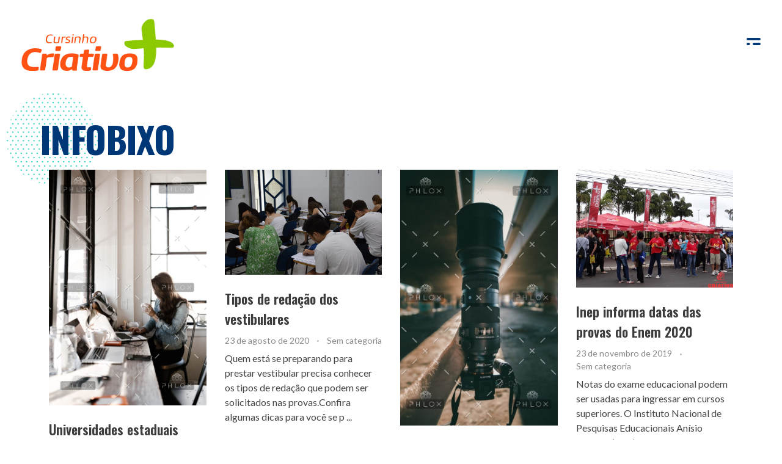

--- FILE ---
content_type: text/html; charset=UTF-8
request_url: https://www.cursinhocriativo.com.br/infobixo/
body_size: 110580
content:
<!DOCTYPE html>
<!--[if IE 9 ]>   <html class="no-js oldie ie9 ie" lang="pt-BR" > <![endif]-->
<!--[if (gt IE 9)|!(IE)]><!--> <html class="no-js" lang="pt-BR" > <!--<![endif]-->
<head>
        <meta charset="UTF-8" >
        <meta http-equiv="X-UA-Compatible" content="IE=edge">
        <!-- devices setting -->
        <meta name="viewport"   content="initial-scale=1,user-scalable=no,width=device-width">

<!-- outputs by wp_head -->
<title>Infobixo &#8211; Cursinho Criativo &#8211; Marília</title>
<meta name='robots' content='max-image-preview:large' />
	<style>img:is([sizes="auto" i], [sizes^="auto," i]) { contain-intrinsic-size: 3000px 1500px }</style>
	<link rel='dns-prefetch' href='//fonts.googleapis.com' />
<link rel="alternate" type="application/rss+xml" title="Feed para Cursinho Criativo - Marília &raquo;" href="https://www.cursinhocriativo.com.br/feed/" />
<link rel="alternate" type="application/rss+xml" title="Feed de comentários para Cursinho Criativo - Marília &raquo;" href="https://www.cursinhocriativo.com.br/comments/feed/" />
<script>
window._wpemojiSettings = {"baseUrl":"https:\/\/s.w.org\/images\/core\/emoji\/16.0.1\/72x72\/","ext":".png","svgUrl":"https:\/\/s.w.org\/images\/core\/emoji\/16.0.1\/svg\/","svgExt":".svg","source":{"concatemoji":"https:\/\/www.cursinhocriativo.com.br\/wp-includes\/js\/wp-emoji-release.min.js?ver=6.8.3"}};
/*! This file is auto-generated */
!function(s,n){var o,i,e;function c(e){try{var t={supportTests:e,timestamp:(new Date).valueOf()};sessionStorage.setItem(o,JSON.stringify(t))}catch(e){}}function p(e,t,n){e.clearRect(0,0,e.canvas.width,e.canvas.height),e.fillText(t,0,0);var t=new Uint32Array(e.getImageData(0,0,e.canvas.width,e.canvas.height).data),a=(e.clearRect(0,0,e.canvas.width,e.canvas.height),e.fillText(n,0,0),new Uint32Array(e.getImageData(0,0,e.canvas.width,e.canvas.height).data));return t.every(function(e,t){return e===a[t]})}function u(e,t){e.clearRect(0,0,e.canvas.width,e.canvas.height),e.fillText(t,0,0);for(var n=e.getImageData(16,16,1,1),a=0;a<n.data.length;a++)if(0!==n.data[a])return!1;return!0}function f(e,t,n,a){switch(t){case"flag":return n(e,"\ud83c\udff3\ufe0f\u200d\u26a7\ufe0f","\ud83c\udff3\ufe0f\u200b\u26a7\ufe0f")?!1:!n(e,"\ud83c\udde8\ud83c\uddf6","\ud83c\udde8\u200b\ud83c\uddf6")&&!n(e,"\ud83c\udff4\udb40\udc67\udb40\udc62\udb40\udc65\udb40\udc6e\udb40\udc67\udb40\udc7f","\ud83c\udff4\u200b\udb40\udc67\u200b\udb40\udc62\u200b\udb40\udc65\u200b\udb40\udc6e\u200b\udb40\udc67\u200b\udb40\udc7f");case"emoji":return!a(e,"\ud83e\udedf")}return!1}function g(e,t,n,a){var r="undefined"!=typeof WorkerGlobalScope&&self instanceof WorkerGlobalScope?new OffscreenCanvas(300,150):s.createElement("canvas"),o=r.getContext("2d",{willReadFrequently:!0}),i=(o.textBaseline="top",o.font="600 32px Arial",{});return e.forEach(function(e){i[e]=t(o,e,n,a)}),i}function t(e){var t=s.createElement("script");t.src=e,t.defer=!0,s.head.appendChild(t)}"undefined"!=typeof Promise&&(o="wpEmojiSettingsSupports",i=["flag","emoji"],n.supports={everything:!0,everythingExceptFlag:!0},e=new Promise(function(e){s.addEventListener("DOMContentLoaded",e,{once:!0})}),new Promise(function(t){var n=function(){try{var e=JSON.parse(sessionStorage.getItem(o));if("object"==typeof e&&"number"==typeof e.timestamp&&(new Date).valueOf()<e.timestamp+604800&&"object"==typeof e.supportTests)return e.supportTests}catch(e){}return null}();if(!n){if("undefined"!=typeof Worker&&"undefined"!=typeof OffscreenCanvas&&"undefined"!=typeof URL&&URL.createObjectURL&&"undefined"!=typeof Blob)try{var e="postMessage("+g.toString()+"("+[JSON.stringify(i),f.toString(),p.toString(),u.toString()].join(",")+"));",a=new Blob([e],{type:"text/javascript"}),r=new Worker(URL.createObjectURL(a),{name:"wpTestEmojiSupports"});return void(r.onmessage=function(e){c(n=e.data),r.terminate(),t(n)})}catch(e){}c(n=g(i,f,p,u))}t(n)}).then(function(e){for(var t in e)n.supports[t]=e[t],n.supports.everything=n.supports.everything&&n.supports[t],"flag"!==t&&(n.supports.everythingExceptFlag=n.supports.everythingExceptFlag&&n.supports[t]);n.supports.everythingExceptFlag=n.supports.everythingExceptFlag&&!n.supports.flag,n.DOMReady=!1,n.readyCallback=function(){n.DOMReady=!0}}).then(function(){return e}).then(function(){var e;n.supports.everything||(n.readyCallback(),(e=n.source||{}).concatemoji?t(e.concatemoji):e.wpemoji&&e.twemoji&&(t(e.twemoji),t(e.wpemoji)))}))}((window,document),window._wpemojiSettings);
</script>
<style id='wp-emoji-styles-inline-css'>

	img.wp-smiley, img.emoji {
		display: inline !important;
		border: none !important;
		box-shadow: none !important;
		height: 1em !important;
		width: 1em !important;
		margin: 0 0.07em !important;
		vertical-align: -0.1em !important;
		background: none !important;
		padding: 0 !important;
	}
</style>
<style id='classic-theme-styles-inline-css'>
/*! This file is auto-generated */
.wp-block-button__link{color:#fff;background-color:#32373c;border-radius:9999px;box-shadow:none;text-decoration:none;padding:calc(.667em + 2px) calc(1.333em + 2px);font-size:1.125em}.wp-block-file__button{background:#32373c;color:#fff;text-decoration:none}
</style>
<style id='safe-svg-svg-icon-style-inline-css'>
.safe-svg-cover{text-align:center}.safe-svg-cover .safe-svg-inside{display:inline-block;max-width:100%}.safe-svg-cover svg{fill:currentColor;height:100%;max-height:100%;max-width:100%;width:100%}

</style>
<style id='global-styles-inline-css'>
:root{--wp--preset--aspect-ratio--square: 1;--wp--preset--aspect-ratio--4-3: 4/3;--wp--preset--aspect-ratio--3-4: 3/4;--wp--preset--aspect-ratio--3-2: 3/2;--wp--preset--aspect-ratio--2-3: 2/3;--wp--preset--aspect-ratio--16-9: 16/9;--wp--preset--aspect-ratio--9-16: 9/16;--wp--preset--color--black: #000000;--wp--preset--color--cyan-bluish-gray: #abb8c3;--wp--preset--color--white: #ffffff;--wp--preset--color--pale-pink: #f78da7;--wp--preset--color--vivid-red: #cf2e2e;--wp--preset--color--luminous-vivid-orange: #ff6900;--wp--preset--color--luminous-vivid-amber: #fcb900;--wp--preset--color--light-green-cyan: #7bdcb5;--wp--preset--color--vivid-green-cyan: #00d084;--wp--preset--color--pale-cyan-blue: #8ed1fc;--wp--preset--color--vivid-cyan-blue: #0693e3;--wp--preset--color--vivid-purple: #9b51e0;--wp--preset--gradient--vivid-cyan-blue-to-vivid-purple: linear-gradient(135deg,rgba(6,147,227,1) 0%,rgb(155,81,224) 100%);--wp--preset--gradient--light-green-cyan-to-vivid-green-cyan: linear-gradient(135deg,rgb(122,220,180) 0%,rgb(0,208,130) 100%);--wp--preset--gradient--luminous-vivid-amber-to-luminous-vivid-orange: linear-gradient(135deg,rgba(252,185,0,1) 0%,rgba(255,105,0,1) 100%);--wp--preset--gradient--luminous-vivid-orange-to-vivid-red: linear-gradient(135deg,rgba(255,105,0,1) 0%,rgb(207,46,46) 100%);--wp--preset--gradient--very-light-gray-to-cyan-bluish-gray: linear-gradient(135deg,rgb(238,238,238) 0%,rgb(169,184,195) 100%);--wp--preset--gradient--cool-to-warm-spectrum: linear-gradient(135deg,rgb(74,234,220) 0%,rgb(151,120,209) 20%,rgb(207,42,186) 40%,rgb(238,44,130) 60%,rgb(251,105,98) 80%,rgb(254,248,76) 100%);--wp--preset--gradient--blush-light-purple: linear-gradient(135deg,rgb(255,206,236) 0%,rgb(152,150,240) 100%);--wp--preset--gradient--blush-bordeaux: linear-gradient(135deg,rgb(254,205,165) 0%,rgb(254,45,45) 50%,rgb(107,0,62) 100%);--wp--preset--gradient--luminous-dusk: linear-gradient(135deg,rgb(255,203,112) 0%,rgb(199,81,192) 50%,rgb(65,88,208) 100%);--wp--preset--gradient--pale-ocean: linear-gradient(135deg,rgb(255,245,203) 0%,rgb(182,227,212) 50%,rgb(51,167,181) 100%);--wp--preset--gradient--electric-grass: linear-gradient(135deg,rgb(202,248,128) 0%,rgb(113,206,126) 100%);--wp--preset--gradient--midnight: linear-gradient(135deg,rgb(2,3,129) 0%,rgb(40,116,252) 100%);--wp--preset--font-size--small: 13px;--wp--preset--font-size--medium: 20px;--wp--preset--font-size--large: 36px;--wp--preset--font-size--x-large: 42px;--wp--preset--spacing--20: 0.44rem;--wp--preset--spacing--30: 0.67rem;--wp--preset--spacing--40: 1rem;--wp--preset--spacing--50: 1.5rem;--wp--preset--spacing--60: 2.25rem;--wp--preset--spacing--70: 3.38rem;--wp--preset--spacing--80: 5.06rem;--wp--preset--shadow--natural: 6px 6px 9px rgba(0, 0, 0, 0.2);--wp--preset--shadow--deep: 12px 12px 50px rgba(0, 0, 0, 0.4);--wp--preset--shadow--sharp: 6px 6px 0px rgba(0, 0, 0, 0.2);--wp--preset--shadow--outlined: 6px 6px 0px -3px rgba(255, 255, 255, 1), 6px 6px rgba(0, 0, 0, 1);--wp--preset--shadow--crisp: 6px 6px 0px rgba(0, 0, 0, 1);}:where(.is-layout-flex){gap: 0.5em;}:where(.is-layout-grid){gap: 0.5em;}body .is-layout-flex{display: flex;}.is-layout-flex{flex-wrap: wrap;align-items: center;}.is-layout-flex > :is(*, div){margin: 0;}body .is-layout-grid{display: grid;}.is-layout-grid > :is(*, div){margin: 0;}:where(.wp-block-columns.is-layout-flex){gap: 2em;}:where(.wp-block-columns.is-layout-grid){gap: 2em;}:where(.wp-block-post-template.is-layout-flex){gap: 1.25em;}:where(.wp-block-post-template.is-layout-grid){gap: 1.25em;}.has-black-color{color: var(--wp--preset--color--black) !important;}.has-cyan-bluish-gray-color{color: var(--wp--preset--color--cyan-bluish-gray) !important;}.has-white-color{color: var(--wp--preset--color--white) !important;}.has-pale-pink-color{color: var(--wp--preset--color--pale-pink) !important;}.has-vivid-red-color{color: var(--wp--preset--color--vivid-red) !important;}.has-luminous-vivid-orange-color{color: var(--wp--preset--color--luminous-vivid-orange) !important;}.has-luminous-vivid-amber-color{color: var(--wp--preset--color--luminous-vivid-amber) !important;}.has-light-green-cyan-color{color: var(--wp--preset--color--light-green-cyan) !important;}.has-vivid-green-cyan-color{color: var(--wp--preset--color--vivid-green-cyan) !important;}.has-pale-cyan-blue-color{color: var(--wp--preset--color--pale-cyan-blue) !important;}.has-vivid-cyan-blue-color{color: var(--wp--preset--color--vivid-cyan-blue) !important;}.has-vivid-purple-color{color: var(--wp--preset--color--vivid-purple) !important;}.has-black-background-color{background-color: var(--wp--preset--color--black) !important;}.has-cyan-bluish-gray-background-color{background-color: var(--wp--preset--color--cyan-bluish-gray) !important;}.has-white-background-color{background-color: var(--wp--preset--color--white) !important;}.has-pale-pink-background-color{background-color: var(--wp--preset--color--pale-pink) !important;}.has-vivid-red-background-color{background-color: var(--wp--preset--color--vivid-red) !important;}.has-luminous-vivid-orange-background-color{background-color: var(--wp--preset--color--luminous-vivid-orange) !important;}.has-luminous-vivid-amber-background-color{background-color: var(--wp--preset--color--luminous-vivid-amber) !important;}.has-light-green-cyan-background-color{background-color: var(--wp--preset--color--light-green-cyan) !important;}.has-vivid-green-cyan-background-color{background-color: var(--wp--preset--color--vivid-green-cyan) !important;}.has-pale-cyan-blue-background-color{background-color: var(--wp--preset--color--pale-cyan-blue) !important;}.has-vivid-cyan-blue-background-color{background-color: var(--wp--preset--color--vivid-cyan-blue) !important;}.has-vivid-purple-background-color{background-color: var(--wp--preset--color--vivid-purple) !important;}.has-black-border-color{border-color: var(--wp--preset--color--black) !important;}.has-cyan-bluish-gray-border-color{border-color: var(--wp--preset--color--cyan-bluish-gray) !important;}.has-white-border-color{border-color: var(--wp--preset--color--white) !important;}.has-pale-pink-border-color{border-color: var(--wp--preset--color--pale-pink) !important;}.has-vivid-red-border-color{border-color: var(--wp--preset--color--vivid-red) !important;}.has-luminous-vivid-orange-border-color{border-color: var(--wp--preset--color--luminous-vivid-orange) !important;}.has-luminous-vivid-amber-border-color{border-color: var(--wp--preset--color--luminous-vivid-amber) !important;}.has-light-green-cyan-border-color{border-color: var(--wp--preset--color--light-green-cyan) !important;}.has-vivid-green-cyan-border-color{border-color: var(--wp--preset--color--vivid-green-cyan) !important;}.has-pale-cyan-blue-border-color{border-color: var(--wp--preset--color--pale-cyan-blue) !important;}.has-vivid-cyan-blue-border-color{border-color: var(--wp--preset--color--vivid-cyan-blue) !important;}.has-vivid-purple-border-color{border-color: var(--wp--preset--color--vivid-purple) !important;}.has-vivid-cyan-blue-to-vivid-purple-gradient-background{background: var(--wp--preset--gradient--vivid-cyan-blue-to-vivid-purple) !important;}.has-light-green-cyan-to-vivid-green-cyan-gradient-background{background: var(--wp--preset--gradient--light-green-cyan-to-vivid-green-cyan) !important;}.has-luminous-vivid-amber-to-luminous-vivid-orange-gradient-background{background: var(--wp--preset--gradient--luminous-vivid-amber-to-luminous-vivid-orange) !important;}.has-luminous-vivid-orange-to-vivid-red-gradient-background{background: var(--wp--preset--gradient--luminous-vivid-orange-to-vivid-red) !important;}.has-very-light-gray-to-cyan-bluish-gray-gradient-background{background: var(--wp--preset--gradient--very-light-gray-to-cyan-bluish-gray) !important;}.has-cool-to-warm-spectrum-gradient-background{background: var(--wp--preset--gradient--cool-to-warm-spectrum) !important;}.has-blush-light-purple-gradient-background{background: var(--wp--preset--gradient--blush-light-purple) !important;}.has-blush-bordeaux-gradient-background{background: var(--wp--preset--gradient--blush-bordeaux) !important;}.has-luminous-dusk-gradient-background{background: var(--wp--preset--gradient--luminous-dusk) !important;}.has-pale-ocean-gradient-background{background: var(--wp--preset--gradient--pale-ocean) !important;}.has-electric-grass-gradient-background{background: var(--wp--preset--gradient--electric-grass) !important;}.has-midnight-gradient-background{background: var(--wp--preset--gradient--midnight) !important;}.has-small-font-size{font-size: var(--wp--preset--font-size--small) !important;}.has-medium-font-size{font-size: var(--wp--preset--font-size--medium) !important;}.has-large-font-size{font-size: var(--wp--preset--font-size--large) !important;}.has-x-large-font-size{font-size: var(--wp--preset--font-size--x-large) !important;}
:where(.wp-block-post-template.is-layout-flex){gap: 1.25em;}:where(.wp-block-post-template.is-layout-grid){gap: 1.25em;}
:where(.wp-block-columns.is-layout-flex){gap: 2em;}:where(.wp-block-columns.is-layout-grid){gap: 2em;}
:root :where(.wp-block-pullquote){font-size: 1.5em;line-height: 1.6;}
</style>
<link rel='stylesheet' id='contact-form-7-css' href='https://www.cursinhocriativo.com.br/wp-content/plugins/contact-form-7/includes/css/styles.css?ver=6.1.4' media='all' />
<link rel='stylesheet' id='auxin-base-css' href='https://www.cursinhocriativo.com.br/wp-content/themes/phlox/css/base.css?ver=2.17.11' media='all' />
<link rel='stylesheet' id='auxin-front-icon-css' href='https://www.cursinhocriativo.com.br/wp-content/themes/phlox/css/auxin-icon.css?ver=2.17.11' media='all' />
<link rel='stylesheet' id='auxin-main-css' href='https://www.cursinhocriativo.com.br/wp-content/themes/phlox/css/main.css?ver=2.17.11' media='all' />
<link rel='stylesheet' id='msl-main-css' href='https://www.cursinhocriativo.com.br/wp-content/plugins/master-slider/public/assets/css/masterslider.main.css?ver=3.11.0' media='all' />
<link rel='stylesheet' id='msl-custom-css' href='https://www.cursinhocriativo.com.br/wp-content/uploads/master-slider/custom.css?ver=2' media='all' />
<link rel='stylesheet' id='auxin-fonts-google-css' href='//fonts.googleapis.com/css?family=Lato%3A100%2C100italic%2C300%2C300italic%2Cregular%2Citalic%2C700%2C700italic%2C900%2C900italic%7COswald%3A200%2C300%2Cregular%2C500%2C600%2C700&#038;ver=2.6' media='all' />
<link rel='stylesheet' id='auxin-custom-css' href='https://www.cursinhocriativo.com.br/wp-content/uploads/phlox/custom.css?ver=2.6' media='all' />
<link rel='stylesheet' id='auxin-elementor-base-css' href='https://www.cursinhocriativo.com.br/wp-content/themes/phlox/css/other/elementor.css?ver=2.17.11' media='all' />
<link rel='stylesheet' id='elementor-frontend-css' href='https://www.cursinhocriativo.com.br/wp-content/plugins/elementor/assets/css/frontend.min.css?ver=3.32.2' media='all' />
<style id='elementor-frontend-inline-css'>
/* Start custom CSS for aux_icon_list, class: .elementor-element-a4a1b20 */.elementor-108 .elementor-element.elementor-element-a4a1b20 .aux-icon-list-text{
    position: relative;
    transition:all .3s;
}
.elementor-108 .elementor-element.elementor-element-a4a1b20 .aux-icon-list-text:hover{
    color: #00C1C2!important;
    transition:all .3s;
}
.elementor-108 .elementor-element.elementor-element-a4a1b20 .aux-icon-list-text:after{
    content: '';
    background: rgb(0,193,194);
    background: linear-gradient(180deg, rgba(0,193,194,1) 12%, rgba(3,213,159,1) 98%);
    width: 10px;
    height: 10px;
    border-radius:50px ;
    position: absolute;
    left:-29px;
    top: 5px;
    opacity: 0;
    transition:all .3s;
}/* End custom CSS */
/* Start custom CSS for aux_icon_list, class: .elementor-element-806a2e8 */.elementor-108 .elementor-element.elementor-element-806a2e8 .aux-icon-list-text{
    position: relative;
    transition:all .3s;
}
.elementor-108 .elementor-element.elementor-element-806a2e8 .aux-icon-list-text:hover{
    color: #00C1C2!important;
    transition:all .3s;
}
.elementor-108 .elementor-element.elementor-element-806a2e8 .aux-icon-list-text:after{
    content: '';
    background: rgb(0,193,194);
    background: linear-gradient(180deg, rgba(0,193,194,1) 12%, rgba(3,213,159,1) 98%);
    width: 10px;
    height: 10px;
    border-radius:50px ;
    position: absolute;
    left:-29px;
    top: 5px;
    opacity: 0;
    transition:all .3s;
}/* End custom CSS */
/* Start custom CSS for aux_icon_list, class: .elementor-element-8b1b95c */.elementor-108 .elementor-element.elementor-element-8b1b95c .aux-icon-list-text{
    position: relative;
    transition:all .3s;
}
.elementor-108 .elementor-element.elementor-element-8b1b95c .aux-icon-list-text:hover{
    color: #00C1C2!important;
    transition:all .3s;
}
.elementor-108 .elementor-element.elementor-element-8b1b95c .aux-icon-list-text:after{
    content: '';
    background: rgb(0,193,194);
    background: linear-gradient(180deg, rgba(0,193,194,1) 12%, rgba(3,213,159,1) 98%);
    width: 10px;
    height: 10px;
    border-radius:50px ;
    position: absolute;
    left:-29px;
    top: 5px;
    opacity: 0;
    transition:all .3s;
}
.elementor-108 .elementor-element.elementor-element-8b1b95c .aux-icon-list-text:hover:after{
    opacity: 1;
    transition:all .3s;
}/* End custom CSS */
</style>
<link rel='stylesheet' id='elementor-post-20-css' href='https://www.cursinhocriativo.com.br/wp-content/uploads/elementor/css/post-20.css?ver=1764849080' media='all' />
<link rel='stylesheet' id='elementor-post-108-css' href='https://www.cursinhocriativo.com.br/wp-content/uploads/elementor/css/post-108.css?ver=1764849080' media='all' />
<link rel='stylesheet' id='elementor-icons-css' href='https://www.cursinhocriativo.com.br/wp-content/plugins/elementor/assets/lib/eicons/css/elementor-icons.min.css?ver=5.44.0' media='all' />
<link rel='stylesheet' id='elementor-post-383-css' href='https://www.cursinhocriativo.com.br/wp-content/uploads/elementor/css/post-383.css?ver=1764849080' media='all' />
<link rel='stylesheet' id='auxin-elementor-widgets-css' href='https://www.cursinhocriativo.com.br/wp-content/plugins/auxin-elements/admin/assets/css/elementor-widgets.css?ver=2.17.12' media='all' />
<link rel='stylesheet' id='mediaelement-css' href='https://www.cursinhocriativo.com.br/wp-includes/js/mediaelement/mediaelementplayer-legacy.min.css?ver=4.2.17' media='all' />
<link rel='stylesheet' id='wp-mediaelement-css' href='https://www.cursinhocriativo.com.br/wp-includes/js/mediaelement/wp-mediaelement.min.css?ver=6.8.3' media='all' />
<link rel='stylesheet' id='elementor-post-846-css' href='https://www.cursinhocriativo.com.br/wp-content/uploads/elementor/css/post-846.css?ver=1764958305' media='all' />
<link rel='stylesheet' id='elementor-gf-poppins-css' href='https://fonts.googleapis.com/css?family=Poppins:100,100italic,200,200italic,300,300italic,400,400italic,500,500italic,600,600italic,700,700italic,800,800italic,900,900italic&#038;display=auto' media='all' />
<link rel='stylesheet' id='elementor-gf-lato-css' href='https://fonts.googleapis.com/css?family=Lato:100,100italic,200,200italic,300,300italic,400,400italic,500,500italic,600,600italic,700,700italic,800,800italic,900,900italic&#038;display=auto' media='all' />
<link rel='stylesheet' id='elementor-gf-opensans-css' href='https://fonts.googleapis.com/css?family=Open+Sans:100,100italic,200,200italic,300,300italic,400,400italic,500,500italic,600,600italic,700,700italic,800,800italic,900,900italic&#038;display=auto' media='all' />
<link rel='stylesheet' id='elementor-gf-roboto-css' href='https://fonts.googleapis.com/css?family=Roboto:100,100italic,200,200italic,300,300italic,400,400italic,500,500italic,600,600italic,700,700italic,800,800italic,900,900italic&#038;display=auto' media='all' />
<link rel='stylesheet' id='elementor-gf-robotoslab-css' href='https://fonts.googleapis.com/css?family=Roboto+Slab:100,100italic,200,200italic,300,300italic,400,400italic,500,500italic,600,600italic,700,700italic,800,800italic,900,900italic&#038;display=auto' media='all' />
<link rel='stylesheet' id='elementor-gf-oswald-css' href='https://fonts.googleapis.com/css?family=Oswald:100,100italic,200,200italic,300,300italic,400,400italic,500,500italic,600,600italic,700,700italic,800,800italic,900,900italic&#038;display=auto' media='all' />
<script src="https://www.cursinhocriativo.com.br/wp-includes/js/jquery/jquery.min.js?ver=3.7.1" id="jquery-core-js"></script>
<script src="https://www.cursinhocriativo.com.br/wp-includes/js/jquery/jquery-migrate.min.js?ver=3.4.1" id="jquery-migrate-js"></script>
<script id="auxin-modernizr-js-extra">
var auxin = {"ajax_url":"https:\/\/www.cursinhocriativo.com.br\/wp-admin\/admin-ajax.php","is_rtl":"","is_reponsive":"1","is_framed":"","frame_width":"20","wpml_lang":"en","uploadbaseurl":"https:\/\/www.cursinhocriativo.com.br\/wp-content\/uploads","nonce":"7ecb96a43e"};
</script>
<script id="auxin-modernizr-js-before">
/* < ![CDATA[ */
function auxinNS(n){for(var e=n.split("."),a=window,i="",r=e.length,t=0;r>t;t++)"window"!=e[t]&&(i=e[t],a[i]=a[i]||{},a=a[i]);return a;}
/* ]]> */
</script>
<script src="https://www.cursinhocriativo.com.br/wp-content/themes/phlox/js/solo/modernizr-custom.min.js?ver=2.17.11" id="auxin-modernizr-js"></script>
<link rel="https://api.w.org/" href="https://www.cursinhocriativo.com.br/wp-json/" /><link rel="alternate" title="JSON" type="application/json" href="https://www.cursinhocriativo.com.br/wp-json/wp/v2/pages/846" /><link rel="EditURI" type="application/rsd+xml" title="RSD" href="https://www.cursinhocriativo.com.br/xmlrpc.php?rsd" />
<meta name="generator" content="WordPress 6.8.3" />
<link rel="canonical" href="https://www.cursinhocriativo.com.br/infobixo/" />
<link rel='shortlink' href='https://www.cursinhocriativo.com.br/?p=846' />
<link rel="alternate" title="oEmbed (JSON)" type="application/json+oembed" href="https://www.cursinhocriativo.com.br/wp-json/oembed/1.0/embed?url=https%3A%2F%2Fwww.cursinhocriativo.com.br%2Finfobixo%2F" />
<link rel="alternate" title="oEmbed (XML)" type="text/xml+oembed" href="https://www.cursinhocriativo.com.br/wp-json/oembed/1.0/embed?url=https%3A%2F%2Fwww.cursinhocriativo.com.br%2Finfobixo%2F&#038;format=xml" />
<script async src="https://www.googletagmanager.com/gtag/js?id=UA-42084137-2"></script><script>window.dataLayer = window.dataLayer || [];function gtag(){dataLayer.push(arguments);}gtag('js', new Date());gtag('config', 'UA-42084137-2');</script>
    <meta name="title"       content="Infobixo" />
    <meta name="description" content="Infobixo Universidades estaduais divulgam calendários do Vestibular 2020-2021 12 de setembro de 2020 Sem categoria | Edit Os estudantes que queiram ingressar em uma das sete universidades estaduais do Paraná no próximo ano precisam ficar atentos às novas datas dos vestibulare &#8230; Read More 0 Tipos de redação dos vestibulares 23 de agosto de 2020 [&hellip;]" />
    <script>var ms_grabbing_curosr = 'https://www.cursinhocriativo.com.br/wp-content/plugins/master-slider/public/assets/css/common/grabbing.cur', ms_grab_curosr = 'https://www.cursinhocriativo.com.br/wp-content/plugins/master-slider/public/assets/css/common/grab.cur';</script>
<meta name="generator" content="MasterSlider 3.11.0 - Responsive Touch Image Slider | avt.li/msf" />
<!-- Chrome, Firefox OS and Opera -->
<meta name="theme-color" content="#1bb0ce" />
<!-- Windows Phone -->
<meta name="msapplication-navbutton-color" content="#1bb0ce" />
<!-- iOS Safari -->
<meta name="apple-mobile-web-app-capable" content="yes">
<meta name="apple-mobile-web-app-status-bar-style" content="black-translucent">

<meta name="generator" content="Elementor 3.32.2; features: additional_custom_breakpoints; settings: css_print_method-external, google_font-enabled, font_display-auto">
<style>.recentcomments a{display:inline !important;padding:0 !important;margin:0 !important;}</style>			<style>
				.e-con.e-parent:nth-of-type(n+4):not(.e-lazyloaded):not(.e-no-lazyload),
				.e-con.e-parent:nth-of-type(n+4):not(.e-lazyloaded):not(.e-no-lazyload) * {
					background-image: none !important;
				}
				@media screen and (max-height: 1024px) {
					.e-con.e-parent:nth-of-type(n+3):not(.e-lazyloaded):not(.e-no-lazyload),
					.e-con.e-parent:nth-of-type(n+3):not(.e-lazyloaded):not(.e-no-lazyload) * {
						background-image: none !important;
					}
				}
				@media screen and (max-height: 640px) {
					.e-con.e-parent:nth-of-type(n+2):not(.e-lazyloaded):not(.e-no-lazyload),
					.e-con.e-parent:nth-of-type(n+2):not(.e-lazyloaded):not(.e-no-lazyload) * {
						background-image: none !important;
					}
				}
			</style>
			<link rel="icon" href="https://www.cursinhocriativo.com.br/wp-content/uploads/2019/11/cropped-favicon-32x32.png" sizes="32x32" />
<link rel="icon" href="https://www.cursinhocriativo.com.br/wp-content/uploads/2019/11/cropped-favicon-192x192.png" sizes="192x192" />
<link rel="apple-touch-icon" href="https://www.cursinhocriativo.com.br/wp-content/uploads/2019/11/cropped-favicon-180x180.png" />
<meta name="msapplication-TileImage" content="https://www.cursinhocriativo.com.br/wp-content/uploads/2019/11/cropped-favicon-270x270.png" />
		<style id="wp-custom-css">
			/* Main Menu */
.site-header-section{
  padding-top: 31px;
}
 .aux-master-menu .menu-item .aux-menu-label {
    font-family: Oswald;
    font-size: 50px;
    line-height: 60px;
    color: #003777;
}
.site-header-section .aux-burger{
	background-image: url("data:image/svg+xml,%3Csvg xmlns='http://www.w3.org/2000/svg' width='28' height='15' viewBox='0 0 28 15'%3E%3Cg id='Group_546' data-name='Group 546' transform='translate(2.5 2.5)'%3E%3Cline id='Line_1' data-name='Line 1' x2='23' fill='none' stroke='%23003777' stroke-linecap='round' stroke-width='5'/%3E%3Cline id='Line_2' data-name='Line 2' x2='11' transform='translate(12 10)' fill='none' stroke='%23003777' stroke-linecap='round' stroke-width='5'/%3E%3Cline id='Line_3' data-name='Line 3' x2='2' transform='translate(0 10)' fill='none' stroke='%23003777' stroke-linecap='round' stroke-width='5'/%3E%3C/g%3E%3C/svg%3E%0A");
	background-repeat:no-repeat;
	background-size:23px;
	width:23px;
	height:23px
}
.site-header-section .aux-header .aux-burger:before, .site-header-section .aux-header .aux-burger:after, .site-header-section .aux-header .aux-burger .mid-line  {
	border-color:   transparent!important;
}
@media screen and (max-width: 1025px){
.aux-float-layout .aux-phone-center{
  transform: translateX(0%)!important;
  left: 0%!important;
}
}
/*Single Blog */
.single-post .entry-media .aux-image-mask img{
  border-radius: 50px;
	box-shadow: 16px 23px 52px rgba(0,0,0,0.2);

}
@media screen and (max-width: 767px){
.single-post .entry-title {
text-align: center;	
}
}
.single-post .aux-media-frame{
	overflow:visible!important;
}
.single-post .aux-medium-context .entry-main .entry-header, .single-post .aux-medium-context .entry-main .entry-info , .aux-single .aux-medium-context .entry-main .entry-content, .single-post .entry-meta {
  margin-left: 9%;
  margin-right: 8%;
	padding: 0!important;
  border: none!important;
}
.single-post .aux-medium-context .entry-main .entry-content{
	margin-bottom:12px;
}
.single-post .entry-info .entry-tax:after {
  content:'Category';
	position: absolute;
  left: 0;
}
.single-post .entry-info  {
  display: flex;
}
.single-post .entry-info .entry-author {
  order: 2;
}
.single-post .entry-info  .entry-tax:before{
	display:none!important;
}
.single-post .entry-info .entry-tax {
  padding-right: 81px;
	padding-left:65px;
	position:relative;
}
.single-post .entry-info  .meta-sep{
  padding-right: 11px;
}
.single-post .entry-tax a{
  padding-left: 10px;
  padding-right: 10px;
	margin-bottom: 14px;
}
.wp_ulike_is_unliked{
	content: "";
	background-image: url("data:image/svg+xml,%3C%3Fxml version='1.0' encoding='UTF-8'%3F%3E%3Csvg xmlns='http://www.w3.org/2000/svg' xmlns:xlink='http://www.w3.org/1999/xlink' viewBox='0 0 129 129'%3E%3Cg%3E%3Cpath d='m121.6,40.1c-3.3-16.6-15.1-27.3-30.3-27.3-8.5,0-17.7,3.5-26.7,10.1-9.1-6.8-18.3-10.3-26.9-10.3-15.2,0-27.1,10.8-30.3,27.6-4.8,24.9 10.6,58 55.7,76 0.5,0.2 1,0.3 1.5,0.3 0.5,0 1-0.1 1.5-0.3 45-18.4 60.3-51.4 55.5-76.1zm-57,67.9c-39.6-16.4-53.3-45-49.2-66.3 2.4-12.7 11.2-21 22.3-21 7.5,0 15.9,3.6 24.3,10.5 1.5,1.2 3.6,1.2 5.1,0 8.4-6.7 16.7-10.2 24.2-10.2 11.1,0 19.8,8.1 22.3,20.7 4.1,21.1-9.5,49.6-49,66.3z'%3E%3C/path%3E%3C/g%3E%3C/svg%3E ");
	background-size:30px;
	width:30px;
	height:30px;
	background-repeat:no-repeat;
}
.wp_ulike_is_liked{
	background-image: url("data:image/svg+xml,%3C%3Fxml version='1.0' encoding='utf-8'%3F%3E%3Csvg version='1.1' xmlns='http://www.w3.org/2000/svg' viewBox='0 0 129 129' style=' fill: red;%0A' xmlns:xlink='http://www.w3.org/1999/xlink' enable-background='new 0 0 129 129'%3E%3Cg%3E%3Cpath d='m121.6,40.1c-3.3-16.6-15.1-27.3-30.3-27.3-8.5,0-17.7,3.5-26.7,10.1-9.1-6.8-18.3-10.3-26.9-10.3-15.2,0-27.1,10.8-30.3,27.6-4.8,24.9 10.6,58 55.7,76 0.5,0.2 1,0.3 1.5,0.3 0.5,0 1-0.1 1.5-0.3 45-18.4 60.3-51.4 55.5-76.1zm-57,67.9c-39.6-16.4-53.3-45-49.2-66.3 2.4-12.7 11.2-21 22.3-21 7.5,0 15.9,3.6 24.3,10.5 1.5,1.2 3.6,1.2 5.1,0 8.4-6.7 16.7-10.2 24.2-10.2 11.1,0 19.8,8.1 22.3,20.7 4.1,21.1-9.5,49.6-49,66.3z'/%3E%3C/g%3E%3C/svg%3E%0A");		
	background-size:30px;
	width:30px;
	height:30px;
	background-repeat:no-repeat;
	margin-right:20px;
}
.auxicon-share:before{
	content:'';
	background-image: url("data:image/svg+xml,%3C%3Fxml version='1.0' encoding='utf-8'%3F%3E%3Csvg version='1.1' xmlns='http://www.w3.org/2000/svg' viewBox='0 0 129 129' xmlns:xlink='http://www.w3.org/1999/xlink' enable-background='new 0 0 129 129'%3E%3Cg%3E%3Cpath d='m43.2,80c2.8,0 5.4-0.8 7.7-2.1l21.4,21.4c-1.3,2.3-2.1,4.9-2.1,7.7 0,8.6 7,15.5 15.5,15.5s15.5-7 15.5-15.5c0-8.6-7-15.5-15.5-15.5-2.8,0-5.4,0.8-7.7,2.1l-21.3-21.4c1.3-2.3 2.1-4.9 2.1-7.7s-0.8-5.4-2.1-7.7l21.3-21.3c2.3,1.3 4.9,2.1 7.7,2.1 8.6,0 15.5-7 15.5-15.5s-7-15.5-15.5-15.5-15.5,7-15.5,15.5c0,2.8 0.8,5.4 2.1,7.7l-21.4,21.2c-2.2-1.3-4.9-2-7.7-2-8.6,0-15.5,7-15.5,15.5s7,15.5 15.5,15.5zm42.6,19.7c4.1,0 7.4,3.3 7.4,7.4 0,4.1-3.3,7.4-7.4,7.4-4.1,0-7.4-3.3-7.4-7.4 1.42109e-14-4.1 3.3-7.4 7.4-7.4zm0-85.1c4.1,5.32907e-15 7.4,3.3 7.4,7.4s-3.3,7.4-7.4,7.4c-4.1,0-7.4-3.3-7.4-7.4s3.3-7.4 7.4-7.4zm-42.6,42.5c4.1,0 7.4,3.3 7.4,7.4s-3.3,7.4-7.4,7.4-7.4-3.3-7.4-7.4 3.4-7.4 7.4-7.4z'/%3E%3C/g%3E%3C/svg%3E%0A");
	background-size:30px;
	width:30px;
	height:30px;
	background-repeat:no-repeat;
	margin-right:20px;
	margin-left: 5px;
}
.single-post .comment-respond, .single-post .aux-comments{
    margin-left: 9%!important;
    margin-right: 8%!important;
}
.single-post .comment-form .aux-block-inputs textarea, .single-post .comment-form input[type="text"], .single-post .comment-form  input[type="email"]{
	border:none;
	box-shadow: 0 0 60px rgba(0,0,0,0.10);
  border-radius: 15px!important;
	height: 80px!important;
	padding:25px 35px!important;	
}
.single-post .aux-form-inline-two .aux-inline-inputs{
	flex-basis: calc(50% - 12px);
}
.single-post .aux-input-group textarea::-webkit-input-placeholder, .aux-input-group input[type="email"]::-webkit-input-placeholder, .aux-input-group input[type="url"]::-webkit-input-placeholder, input[type="text"]::-webkit-input-placeholder {
	font-family:Lato;
	color:#000000;
	font-size:16px;
	font-weight:400;
	line-height:19px;
	font-style:normal!important;
}
.single-post .aux-input-group textarea::-moz-placeholder, .aux-input-group input[type="email"]::-moz-placeholder, .aux-input-group input[type="url"]::-moz-placeholder, input[type="text"]::-moz-placeholder {
  font-family:Lato;
	color:#000000;
	font-size:16px;
	font-weight:400;
	line-height:19px;
	font-style:normal!important;	
}
.single-post .aux-input-group textarea{
  min-height: 317px!important;
  height: 317px!important;
} 
.single-post .comment-form-cookies-consent{
	display:none;
}
.single-post .comment-reply-title{
   margin-bottom: 0;
}
.single-post .comment-notes{
   margin-bottom: 46px;
   margin-top: 6px;
}
.single-post input[type="submit"]{
   background: rgb(0,193,194);
   background: linear-gradient(255deg, rgba(0,193,194,1) 12%, rgba(3,213,159,1) 98%);
	border-radius:27px;
	font-family:Lato;
	color:#FFFFFF;
	text-transform:capitalize;
	font-size:14px;
	font-weight:300!important;
	line-height:19px;
	font-style:normal!important;
	padding:18px 68px!important;
}
.single-post .form-submit{
    margin-left: auto;
}
.single-post .aux-container .aux-primary .content .aux-comments .comments-title{
	font-family:Oswald;
	color:#003777;
	text-transform:capitalize;
	font-size:40px;
	font-weight:600!important;
	line-height:40px;
}
.single-post .aux-primary .content .entry-main{
  margin-bottom: 46px;
}
.single-post .comments-title{
  margin-bottom: 44px;
}
.single-post .comment-author .fn{
  font-family: Oswald;
  font-size: 25px;
  line-height: 37px;
  color: #000000;
}
.single-post .children .comment-author .fn{
	 background: -webkit-linear-gradient(#00C1C2, #03D59F);
    -webkit-background-clip: text;
    -webkit-text-fill-color: transparent;
}
.single-post .comment-author{
	display: flex;
	align-items:center;
}
.single-post .children .author-indicator{
	display:none!important;
}
.single-post .children>li:first-child{
	background:none!important;
}
.single-post .aux-commentlist .comment .comment-author time a{
  margin-left: 18px;
	font-family: Oswald;
  font-size: 12px;
  line-height: 37px;
  color: #000000;
	font-weight:300!important;
}
.single-post .aux-commentlist .comment .comment-author time {
	margin-bottom: -6px;
}
.single-post .aux-commentlist .comment .comment-body p{
  font-family: Lato;
  font-size: 16px;
  line-height: 30px;
  color: #000000;
  font-weight: 400!important;
  margin-top: 2px;
}
.single-post .children .aux-commentlist .comment .comment-author time a{
  margin-left: 18px;
	font-family: Oswald;
  font-size: 12px;
  line-height: 37px;
  color: rgba(255,255,255,0.80);
	font-weight:300!important;
}
.single-post .children .comment .comment-author time a, .single-post .children .comment-body p{
  color: rgba(255,255,255,0.80)!important;
}
.single-post .aux-comments .aux-commentlist .comment img{           width: 141px;
  height: 154px;
  border-radius: 25px;
  border: none;
	box-shadow: 0 10px 50px #0000005e;
	margin-top: 21px;
	margin-left:-50px;
}
.single-post  .children  .comment img{
	margin-top:0!important
}
.single-post .children .comment-reply-nav 
{
	top:134px;
}
.single-post .children{
	 padding-top:30px!important;
	 max-width: 82%;
   margin-left: auto;
}
.single-post .children .comment{
    background: rgb(33,102,169);
    background: linear-gradient(258deg, rgba(33,102,169,1) 12%, rgba(0,55,119,1) 98%);
    z-index: 0;
    border-radius: 25px;
    padding: 38px 55px 35px 0;
}
.single-post .aux-comments .comment-body p{
    margin-left: 44px;
}
.single-post .comment-author .fn{
	background-color:transparent;
	padding:0;
}
.single-post .comment .comment-reply-nav a{
    color: transparent!important;
background-image: url("data:image/svg+xml,%3C%3Fxml version='1.0' encoding='UTF-8'%3F%3E%3Csvg xmlns='http://www.w3.org/2000/svg' width='18.843' height='16.198' viewBox='0 0 18.843 16.198'%3E%3Cg id='reply' transform='translate(0)'%3E%3Cg id='Group_237' data-name='Group 237' transform='translate(0 0)'%3E%3Cpath id='Path_109' data-name='Path 109' d='M11.928,40.359H2.816L6.2,36.975l-1.04-1.04L0,41.1l5.16,5.16,1.04-1.04L2.816,41.831h9.112a5.45,5.45,0,0,1,5.444,5.444,5.594,5.594,0,0,1-1.313,3.369l-.456.577,1.154.912.456-.577a7.041,7.041,0,0,0,1.63-4.282A6.923,6.923,0,0,0,11.928,40.359Z' transform='translate(0 -35.935)' style=' fill: %23fff;'%3E%3C/path%3E%3C/g%3E%3C/g%3E%3C/svg%3E ");
	background-repeat:no-repeat;
	display:inline-block;
	    position: relative;
}
.single-post .thread-even{
    background: rgb(239,239,239);
    background: linear-gradient(260deg, rgba(239,239,239,1) 12%, rgba(248,248,248,1) 98%);
    z-index: 0;
    padding: 38px 55px 35px 0;
    border-radius: 25px;
	    margin-left: 50px;
}
@media screen and (max-width: 767px) {
.single-post .thread-even, .single-post .children .comment {
    flex-direction: column;
    display: flex;
    padding: 51px;
		margin-left:0;
}
.single-post .thread-even, .single-post .children{
		max-width:100%;
	}
.single-post .aux-comments .aux-commentlist .comment img{
    text-align: center;
    margin: auto;
    margin-bottom:38px;
}
.single-post .aux-comments{
		margin-left: 0!important;
    margin-right: 0!important;
	}
.single-post .comment-body, .single-post .aux-commentlist .comment .comment-body p, .single-post .comment .comment-author{
    margin-left: 0!important;
}
.single-post .comment-reply-nav{
		margin:auto!important;
	  margin-top:25px!important;
	}
}
.single-post .comment .comment-reply-nav a{
	height: 40px;
    width: 40px;
    position: relative;
    bottom: 0;
    left: 42px;
	background-position:center center;
}
.single-post .comment .comment-reply-nav a:after{
    content: '';
    background: rgb(0,193,194);
    background: linear-gradient(180deg, rgba(0,193,194,1) 12%, rgba(3,213,159,1) 98%);
    width: 100%;
    height: 100%;
    border-radius: 13px;
    display: inline-block;
    position: absolute;
    right: 0;
    bottom: 0px;
    z-index: -1;
}
.single-post .comment-reply-nav{
    position: absolute;
    margin: 0!important;
    z-index: 55;
    top: 156px;
	    left: -3px;
}
.single-post .aux-media-frame:after{
	  content: '';
    width: 1456px;
    height: 871px;
    background: #d2d7dd;
    border-radius: 50px;
    opacity: 1;
    filter: blur(50px);
    position: absolute;
    left: 0;
    right: 0;
    bottom: -39px;
    z-index: -5;
    margin: auto;
}
@media only screen and (max-width: 767px) {
.single-post .comment-reply-nav {
  top: 150px!important;
  left: 0;
	right: 0;
	text-align: center;
}}
.single-post .comment .comment-author{
   margin-left: 140px;
} 
@media only screen and (max-width: 1025px) {
.single-post .aux-medium-context .entry-main .entry-header, .single-post .aux-medium-context .entry-main .entry-info , .aux-single .aux-medium-context .entry-main .entry-content, .single-post .entry-meta, .single-post .comment-respond {
  margin-left: 0!important;
  margin-right: 0!important;
	padding: 0!important;
}
.single-post .entry-info .entry-tax {
	padding-right: 7px;
	}
}
/* Single project	 */

.single-portfolio  .entry-side .entry-side-title h1 {
  font-family: Oswald;
  font-size: 50px;
  font-weight: bold;
  color: #003777;
  line-height: 74px;
}
.single-portfolio  .entry-side .entry-side-overview h4 {
  font-family: Oswald;
  font-size: 25px;
  font-weight: 400;
  color: #000000;
  line-height: 30px;
	letter-spacing:-0.68px;
	margin-bottom: 12px;
  margin-top: 42px;
}
.single-portfolio .entry-meta-data dt{
	 font-family: Oswald;
  font-size: 25px;
  font-weight: 400;
  color: #000000!important;
  line-height: 30px;
	letter-spacing:-0.68px;
	margin-bottom: 23px;
	margin-top: 45px;
}
.single-portfolio .entry-meta-data dd{
	font-family: Lato;
  font-size: 16px;
  font-weight: 400;
  color: #000000!important;
  line-height: 19px;

}
.single-portfolio  .entry-side .entry-side-overview p {
  font-family: Lato;
  font-size: 16px;
  font-weight: 400;
  color:#464646;
  line-height: 30px;
	letter-spacing:-0.43px;
	text-transform:lowercase;
}
.single-portfolio  .aux-primary .content .post  .entry-main, .single-portfolio .aux-text {
	display:none;
}
.single-portfolio  .aux-media-frame.aux-media-image {
  border-radius: 25px;
}
.single-portfolio  .aux-primary .content .aux-sticky-side .entry-side{
  margin-right: -815px;
  width: 93%;
}
.single-portfolio  .entry-media img  {
  border-radius: 25px;
	
} 
@media only screen and (max-width: 1667px) and (min-width: 1342px){
.single-portfolio  .aux-primary .content .entry-main .entry-media  img  {
	min-width: 750px;
}
}
@media only screen and (max-width: 1342px) and (min-width: 1025px){
.single-portfolio  .aux-primary .content .entry-main .entry-media  img  {
	min-width: 600px;
}
.aux-primary .content .aux-side-right {
  padding-right: 655px!important;
}
.single-portfolio .aux-primary .content .aux-sticky-side .entry-side {
  margin-right: -635px!important;
  width: 100%!important;
}
.single-portfolio .entry-side .entry-side-overview p {
  height: 217px;
  overflow: hidden;
  font-size: 14px;
}
.single-portfolio .entry-side .entry-side-title h1 {
  font-size: 43px;
}
}
.aux-primary .content .aux-side-right{
  padding-right: 817px;
}

.single-portfolio .aux-sticky-position .entry-actions{
  padding: 0;
  border: none;
}
.single-portfolio .entry-meta-data-container .entry-meta-data dl{
  display: flex;
  flex-direction: column;
}
.single-portfolio .aux-side-right .entry-meta-data {
  padding-top: 0;
}
.single-portfolio .aux-side-right .entry-actions{
  position: absolute;
  bottom: 0;
  right: 0;
}
.single-portfolio .entry-meta-data dl>dt{
  margin-top: 17px;
}
.single-portfolio .entry-main .entry-media{
  margin-bottom: 8px;
}

@media only screen and (min-width: 1025px) {
.single-portfolio .aux-primary .aux-container .widget-container .aux-ajax-view {
  display: flex;
  justify-content: space-between;
}
.single-portfolio .widget-container .aux-col{
  width: 32.33%;
}
.single-portfolio  .aux-related-container {
  padding-right: 51%!important;
}
}
@media only screen and (max-width: 767px) {
.single-portfolio .aux-container .entry-side, .aux-resp .type-portfolio.aux-side-right>.entry-main {
  padding: 35px 5px 0!important;
}
.single-portfolio .entry-side-title h1{
  text-align: center;	
}
.single-portfolio .aux-sticky-side .entry-side{
   width: 100%!important;
}
}
@media only screen and (max-width: 1025px) {
.aux-primary .content .aux-side-right{
  padding-right: 0;
}
}

		</style>
		<!-- end wp_head -->
</head>


<body class="wp-singular page-template-default page page-id-846 wp-custom-logo wp-theme-phlox _masterslider _ms_version_3.11.0 elementor-default elementor-kit-383 elementor-page elementor-page-846 phlox aux-dom-unready aux-full-width aux-resp aux-s-fhd  aux-page-animation-off _auxels"  data-framed="">


<div id="inner-body">

    <header id="site-header"   class="site-header-section aux-territory aux-boxed-container aux-header-dark " style="" data-sticky-height="80" role="banner">
        <div class="aux-wrapper">

                <div class="aux-container aux-fold">
                            <div class="aux-header aux-header-elements-wrapper aux-float-layout">
                <!-- ribbon bar -->
                <div class="aux-header-elements">

                    <!-- logo -->
                    <div id="logo" class="aux-logo-header aux-start aux-fill aux-tablet-center aux-phone-center">
                            <div class="aux-logo aux-logo-header-inner aux-scale">
    <a href="https://www.cursinhocriativo.com.br/" class="custom-logo-link aux-logo-anchor aux-logo-anchor1 aux-middle aux-has-logo" rel="home"><img width="351" height="140" src="https://www.cursinhocriativo.com.br/wp-content/uploads/2019/11/logo-2.png" class="custom-logo aux-logo-image aux-logo-image1 aux-logo-light" alt="Cursinho Criativo &#8211; Marília" decoding="async" /></a><a href="https://www.cursinhocriativo.com.br/" class="custom-logo-link aux-logo-anchor aux-logo-anchor2 aux-has-logo aux-middle aux-logo-sticky aux-logo-hidden" rel="home" itemprop="url"><img width="169" height="58" src="https://www.cursinhocriativo.com.br/wp-content/uploads/2019/11/Logo.svg" class="custom-logo aux-logo-image aux-logo-image2 aux-logo-light" alt="Cursinho Criativo &#8211; Marília" itemprop="logo" decoding="async" /></a>        <section class="aux-logo-text aux-middle">
            <h3 class="site-title">
                <a href="https://www.cursinhocriativo.com.br/" title="Cursinho Criativo &#8211; Marília" rel="home">Cursinho Criativo &#8211; Marília</a>
            </h3>
                    </section>

    </div><!-- end logo aux-fold -->

                    </div>

                                        <!-- burger -->
                    <div id="nav-burger" class="aux-burger-box aux-end aux-middle" data-target-panel="overlay"  data-target-content=".site-header-section .aux-master-menu">
                        <div class="aux-burger aux-lite-small"><span class="mid-line"></span></div>
                    </div>
                    
                                                                                                    <div class="aux-menu-box aux-off aux-auto-locate aux-end aux-fill aux-tablet-center" >
                    <!-- start master menu -->
<nav id="master-menu-main-header" class="menu-main-menu-container">

	<ul id="menu-main-menu" class="aux-master-menu aux-no-js aux-skin-classic aux-horizontal aux-with-indicator aux-with-splitter" data-type="horizontal"  data-switch-type="toggle" data-switch-parent=".aux-fs-popup .aux-fs-menu" data-switch-width="7000"  >
		<!-- start single menu -->
		<li id="menu-item-378" class="a1i0s0 menu-item menu-item-type-post_type menu-item-object-page menu-item-378 aux-menu-depth-0 aux-menu-root-1 aux-menu-item">
			<a href="https://www.cursinhocriativo.com.br/home/" class="aux-item-content">
				<span class="aux-menu-label">Home</span>
			</a>
		</li>
		<!-- end single menu -->
		<!-- start single menu -->
		<li id="menu-item-379" class="a1i0s0 menu-item menu-item-type-post_type menu-item-object-page menu-item-379 aux-menu-depth-0 aux-menu-root-2 aux-menu-item">
			<a href="https://www.cursinhocriativo.com.br/sobre-cursinho-criativo-marilia/" class="aux-item-content">
				<span class="aux-menu-label">Sobre Nós</span>
			</a>
		</li>
		<!-- end single menu -->
		<!-- start single menu -->
		<li id="menu-item-1303" class="menu-item menu-item-type-post_type menu-item-object-page menu-item-1303 aux-menu-depth-0 aux-menu-root-3 aux-menu-item">
			<a href="https://www.cursinhocriativo.com.br/lista-de-aprovados/" class="aux-item-content">
				<span class="aux-menu-label">Lista de Aprovados</span>
			</a>
		</li>
		<!-- end single menu -->

		<!-- start submenu -->
		<li id="menu-item-921" class="menu-item menu-item-type-post_type menu-item-object-page current-menu-item page_item page-item-846 current_page_item menu-item-has-children menu-item-921 aux-menu-depth-0 aux-menu-root-4 aux-menu-item">
			<a href="https://www.cursinhocriativo.com.br/infobixo/" class="aux-item-content">
				<span class="aux-menu-label">Infobixo</span>
			</a>

		<ul class="sub-menu aux-submenu">
			<li id="menu-item-930" class="menu-item menu-item-type-post_type menu-item-object-page menu-item-930 aux-menu-depth-1 aux-menu-item">
				<a href="https://www.cursinhocriativo.com.br/leitura-obrigatoria/" class="aux-item-content">
					<span class="aux-menu-label">Leitura Obrigatória</span>
				</a>
			</li>
			<li id="menu-item-923" class="menu-item menu-item-type-post_type menu-item-object-page menu-item-923 aux-menu-depth-1 aux-menu-item">
				<a href="https://www.cursinhocriativo.com.br/links-das-universidades/" class="aux-item-content">
					<span class="aux-menu-label">Links das Universidades</span>
				</a>
			</li>
			<li id="menu-item-924" class="menu-item menu-item-type-post_type menu-item-object-page menu-item-924 aux-menu-depth-1 aux-menu-item">
				<a href="https://www.cursinhocriativo.com.br/correcao-dos-vestibulares/" class="aux-item-content">
					<span class="aux-menu-label">Correção dos Vestibulares</span>
				</a>
			</li>
			<li id="menu-item-925" class="menu-item menu-item-type-post_type menu-item-object-page menu-item-925 aux-menu-depth-1 aux-menu-item">
				<a href="https://www.cursinhocriativo.com.br/enem-sisu/" class="aux-item-content">
					<span class="aux-menu-label">ENEM/ SISU</span>
				</a>
			</li>
			<li id="menu-item-926" class="menu-item menu-item-type-post_type menu-item-object-page menu-item-926 aux-menu-depth-1 aux-menu-item">
				<a href="https://www.cursinhocriativo.com.br/nota-de-corte/" class="aux-item-content">
					<span class="aux-menu-label">Nota de Corte</span>
				</a>
			</li>
			<li id="menu-item-927" class="menu-item menu-item-type-post_type menu-item-object-page menu-item-927 aux-menu-depth-1 aux-menu-item">
				<a href="https://www.cursinhocriativo.com.br/relacao-candidato-vaga/" class="aux-item-content">
					<span class="aux-menu-label">Relação Candidato/ Vaga</span>
				</a>
			</li>
			<li id="menu-item-928" class="menu-item menu-item-type-post_type menu-item-object-page menu-item-928 aux-menu-depth-1 aux-menu-item">
				<a href="https://www.cursinhocriativo.com.br/profissoes/" class="aux-item-content">
					<span class="aux-menu-label">Profissões</span>
				</a>
			</li>
			<li id="menu-item-929" class="menu-item menu-item-type-post_type menu-item-object-page menu-item-929 aux-menu-depth-1 aux-menu-item">
				<a href="https://www.cursinhocriativo.com.br/ache-seu-curso/" class="aux-item-content">
					<span class="aux-menu-label">Ache seu Curso</span>
				</a>
			</li>
		</ul>
		</li>
		<!-- end submenu -->
		<!-- start single menu -->
		<li id="menu-item-382" class="a1i0s0 menu-item menu-item-type-post_type menu-item-object-page menu-item-382 aux-menu-depth-0 aux-menu-root-5 aux-menu-item">
			<a href="https://www.cursinhocriativo.com.br/fale-conosco/" class="aux-item-content">
				<span class="aux-menu-label">Contato</span>
			</a>
		</li>
		<!-- end single menu -->
	</ul>

</nav>
<!-- end master menu -->
                    </div>
                                    </div>

                <!-- toggle menu bar: this element will be filled in tablet and mobile size -->
                <div class="aux-toggle-menu-bar"></div>

            </div>
                        </div>
                </div><!-- end of wrapper -->
    </header><!-- end header -->
    
    <main id="main" class="aux-main aux-territory  aux-single aux-page aux-boxed-container aux-content-top-margin no-sidebar aux-sidebar-style-border aux-user-entry" >
        <div class="aux-wrapper">
            <div class="aux-container aux-fold">

                <div id="primary" class="aux-primary" >
                    <div class="content" role="main"  >

                        
                
                        
                        <article id="post-846" class="post-846 page type-page status-publish hentry">

                            <div class="entry-main">

                                <div class="entry-content">

                                    		<div data-elementor-type="wp-page" data-elementor-id="846" class="elementor elementor-846">
						<section class="elementor-section elementor-top-section elementor-element elementor-element-38841f9d elementor-section-content-middle elementor-section-boxed elementor-section-height-default elementor-section-height-default" data-id="38841f9d" data-element_type="section">
						<div class="elementor-container elementor-column-gap-default">
					<div class="aux-parallax-section elementor-column elementor-col-100 elementor-top-column elementor-element elementor-element-5ee4db15" data-id="5ee4db15" data-element_type="column">
			<div class="elementor-widget-wrap elementor-element-populated">
						<div class="elementor-element elementor-element-62f8f725 aux-appear-watch-animation aux-fade-in-right-1 elementor-widget elementor-widget-aux_modern_heading" data-id="62f8f725" data-element_type="widget" data-widget_type="aux_modern_heading.default">
				<div class="elementor-widget-container">
					<section class="aux-widget-modern-heading">
            <div class="aux-widget-inner"><h5 class="aux-modern-heading-primary">Infobixo</h5></div>
        </section>				</div>
				</div>
				<div class="elementor-element elementor-element-cd22178 elementor-widget elementor-widget-aux_simple_svg" data-id="cd22178" data-element_type="widget" data-widget_type="aux_simple_svg.default">
				<div class="elementor-widget-container">
					    <div class="aux-widget-container aux-simple-svg-container">
        <div class="aux-widget-container-inner">
            <div class="aux-the-svg"><img decoding="async" src="https://www.cursinhocriativo.com.br/wp-content/uploads/2019/11/Path-1630.svg" title="demo-attachment-54-Path-1630" alt="demo-attachment-54-Path-1630" loading="lazy" /></div>
        </div>
    </div>
    				</div>
				</div>
				<div class="elementor-element elementor-element-7a95da83 elementor-widget__width-auto elementor-widget elementor-widget-aux_simple_svg" data-id="7a95da83" data-element_type="widget" data-widget_type="aux_simple_svg.default">
				<div class="elementor-widget-container">
					    <div class="aux-widget-container aux-simple-svg-container">
        <div class="aux-widget-container-inner">
            <div class="aux-the-svg"><svg xmlns="http://www.w3.org/2000/svg" width="100.27" height="98.45" viewBox="0 0 100.27 98.45">
  <defs>
    <linearGradient id="linear-gradient" x1="-0.284" y1="-0.633" x2="1.896" y2="2.49" gradientUnits="objectBoundingBox">
      <stop offset="0" stop-color="#2166a9" />
      <stop offset="1" stop-color="#003777" />
    </linearGradient>
    <filter id="Path_767" x="0" y="0" width="100.27" height="98.45" filterUnits="userSpaceOnUse">
      <feOffset dx="1" dy="1" input="SourceAlpha" />
      <feGaussianBlur stdDeviation="0.5" result="blur" />
      <feFlood flood-opacity="0.149" />
      <feComposite operator="in" in2="blur" />
      <feComposite in="SourceGraphic" />
    </filter>
  </defs>
  <g transform="matrix(1, 0, 0, 1, 0, 0)" filter="url(#Path_767)">
    <path id="Path_767-2" d="M251.206,96.089a44.7,44.7,0,0,1,7.8-1.324c21.3-1.642,43.618,14.256,48.006,35.268,5.265,25.217-12.216,53.169-37.32,58.967s-53.347-12.1-58.321-37.384C206.565,127.191,227.572,102.259,251.206,96.089Z" transform="translate(-210.18 -94.15)" fill="url(#linear-gradient)" />
  </g>
</svg>
</div>
        </div>
    </div>
    				</div>
				</div>
				<div class="elementor-element elementor-element-7177f7b8 elementor-widget__width-auto aux-appear-watch-animation aux-fade-in-left-2 elementor-widget elementor-widget-aux_simple_svg" data-id="7177f7b8" data-element_type="widget" data-widget_type="aux_simple_svg.default">
				<div class="elementor-widget-container">
					    <div class="aux-widget-container aux-simple-svg-container">
        <div class="aux-widget-container-inner">
            <div class="aux-the-svg"><img decoding="async" src="https://www.cursinhocriativo.com.br/wp-content/uploads/2019/11/Group-582.svg" title="demo-attachment-44-Group-582" alt="demo-attachment-44-Group-582" loading="lazy" /></div>
        </div>
    </div>
    				</div>
				</div>
				<div class="elementor-element elementor-element-40311fb elementor-widget elementor-widget-aux_recent_posts_masonry" data-id="40311fb" data-element_type="widget" data-settings="{&quot;columns&quot;:&quot;4&quot;,&quot;columns_tablet&quot;:&quot;inherit&quot;,&quot;columns_mobile&quot;:&quot;1&quot;}" data-widget_type="aux_recent_posts_masonry.default">
				<div class="elementor-widget-container">
					<section class="widget-container aux-widget-recent-posts-masonry aux-column-post-entry aux-parent-au22730c22"><div data-element-id="au22730c22" class="aux-masonry-layout  aux-de-col4 aux-tb-col4 aux-mb-col1 aux-ajax-view "><div class="aux-col aux-post-masonry post-364">
                        <article class="post column-entry post-364 type-post status-publish format-standard has-post-thumbnail hentry category-sem-categoria">
                                                        <div class="entry-media"><div class="aux-media-frame aux-media-image aux-image-mask"><a href="https://www.cursinhocriativo.com.br/universidades-estaduais-divulgam-calendarios-do-vestibular-2020-2021/"><img decoding="async" src="https://www.cursinhocriativo.com.br/wp-content/uploads/2019/11/andrew-neel-QLqNalPe0RA-unsplash-e1584533077950-1-683x1024.jpg" class="aux-attachment aux-featured-image attachment-800x1024 aux-attachment-id-293 " alt="demo-attachment-704-andrew-neel-QLqNalPe0RA-unsplash-e1584533077950" srcset="https://www.cursinhocriativo.com.br/wp-content/uploads/2019/11/andrew-neel-QLqNalPe0RA-unsplash-e1584533077950-1-100x150.jpg 150w,https://www.cursinhocriativo.com.br/wp-content/uploads/2019/11/andrew-neel-QLqNalPe0RA-unsplash-e1584533077950-1-200x300.jpg 300w,https://www.cursinhocriativo.com.br/wp-content/uploads/2019/11/andrew-neel-QLqNalPe0RA-unsplash-e1584533077950-1-512x768.jpg 768w,https://www.cursinhocriativo.com.br/wp-content/uploads/2019/11/andrew-neel-QLqNalPe0RA-unsplash-e1584533077950-1-683x1024.jpg 800w,https://www.cursinhocriativo.com.br/wp-content/uploads/2019/11/andrew-neel-QLqNalPe0RA-unsplash-e1584533077950-1-790x790.jpg 790w" data-ratio="1" data-original-w="800" sizes="(max-width:479px) 480px,(max-width:767px) 768px,(max-width:1023px) 1024px,800px" /></a></div></div>
                            
                            <div class="entry-main">
                                                        
                                <header class="entry-header">
                                
                                    <h4 class="entry-title">
                                        <a href="https://www.cursinhocriativo.com.br/universidades-estaduais-divulgam-calendarios-do-vestibular-2020-2021/">
                                            Universidades estaduais divulgam calendários do Vestibular 2020-2021                                        </a>
                                    </h4>
                                                                    <div class="entry-format">
                                        <a href="https://www.cursinhocriativo.com.br/universidades-estaduais-divulgam-calendarios-do-vestibular-2020-2021/">
                                            <div class="post-format format-"> </div>
                                        </a>
                                    </div>
                                </header>
                                                            
                                <div class="entry-info">
                                                                    <div class="entry-date">
                                        <a href="https://www.cursinhocriativo.com.br/universidades-estaduais-divulgam-calendarios-do-vestibular-2020-2021/">
                                            <time datetime="2020-09-12T13:13:19-03:00" title="2020-09-12T13:13:19-03:00" >12 de setembro de 2020</time>
                                        </a>
                                    </div>
                                                                                                                                    <span class="entry-tax ">
                                        <a href="https://www.cursinhocriativo.com.br/category/sem-categoria/" title="View all posts in Sem categoria" rel="category" >Sem categoria</a>                                    </span>
                                                                                                                                            </div>
                            
                                                            <div class="entry-content">
                                                                            <p>
 



Os estudantes que queiram ingressar em uma das sete universidades estaduais do Paraná no próximo ano precisam ficar atentos às novas datas dos vestibulare ...</p><div class="clear"></div>                                </div>
                                                                                        <footer class="entry-meta aux-after-content">
                                                                        <div class="readmore">
                                        <a href="https://www.cursinhocriativo.com.br/universidades-estaduais-divulgam-calendarios-do-vestibular-2020-2021/" class="aux-read-more"><span class="aux-read-more-text">Read More</span></a>
                                    </div>
                                                                        <div class="comments-iconic">
                                                                                    <a href="https://www.cursinhocriativo.com.br/universidades-estaduais-divulgam-calendarios-do-vestibular-2020-2021/#comments" class="meta-comment" >
                                                <span class="auxicon-comment"></span><span class="comments-number">0</span>
                                            </a>
                                                                            </div>
                                                                    </footer>
                            
                            </div>

                        </article>
</div><div class="aux-col aux-post-masonry post-356">
                        <article class="post column-entry post-356 type-post status-publish format-standard has-post-thumbnail hentry category-sem-categoria">
                                                        <div class="entry-media"><div class="aux-media-frame aux-media-image aux-image-mask"><a href="https://www.cursinhocriativo.com.br/tipos-de-redacao-dos-vestibulares/"><img decoding="async" src="https://www.cursinhocriativo.com.br/wp-content/uploads/2019/11/redacao_critivo.jpg" class="aux-attachment aux-featured-image attachment-800x533 aux-attachment-id-730 " alt="redacao_critivo" srcset="https://www.cursinhocriativo.com.br/wp-content/uploads/2019/11/redacao_critivo-150x100.jpg 150w,https://www.cursinhocriativo.com.br/wp-content/uploads/2019/11/redacao_critivo-300x200.jpg 300w,https://www.cursinhocriativo.com.br/wp-content/uploads/2019/11/redacao_critivo-768x512.jpg 768w,https://www.cursinhocriativo.com.br/wp-content/uploads/2019/11/redacao_critivo.jpg 800w,https://www.cursinhocriativo.com.br/wp-content/uploads/2019/11/redacao_critivo-790x790.jpg 790w" data-ratio="1" data-original-w="800" sizes="(max-width:479px) 480px,(max-width:767px) 768px,(max-width:1023px) 1024px,800px" /></a></div></div>
                            
                            <div class="entry-main">
                                                        
                                <header class="entry-header">
                                
                                    <h4 class="entry-title">
                                        <a href="https://www.cursinhocriativo.com.br/tipos-de-redacao-dos-vestibulares/">
                                            Tipos de redação dos vestibulares                                        </a>
                                    </h4>
                                                                    <div class="entry-format">
                                        <a href="https://www.cursinhocriativo.com.br/tipos-de-redacao-dos-vestibulares/">
                                            <div class="post-format format-"> </div>
                                        </a>
                                    </div>
                                </header>
                                                            
                                <div class="entry-info">
                                                                    <div class="entry-date">
                                        <a href="https://www.cursinhocriativo.com.br/tipos-de-redacao-dos-vestibulares/">
                                            <time datetime="2020-08-23T13:24:39-03:00" title="2020-08-23T13:24:39-03:00" >23 de agosto de 2020</time>
                                        </a>
                                    </div>
                                                                                                                                    <span class="entry-tax ">
                                        <a href="https://www.cursinhocriativo.com.br/category/sem-categoria/" title="View all posts in Sem categoria" rel="category" >Sem categoria</a>                                    </span>
                                                                                                                                            </div>
                            
                                                            <div class="entry-content">
                                                                            <p>
 Quem está se preparando para prestar vestibular precisa conhecer os tipos de redação que podem ser solicitados nas provas.Confira algumas dicas para você se p ...</p><div class="clear"></div>                                </div>
                                                                                        <footer class="entry-meta aux-after-content">
                                                                        <div class="readmore">
                                        <a href="https://www.cursinhocriativo.com.br/tipos-de-redacao-dos-vestibulares/" class="aux-read-more"><span class="aux-read-more-text">Read More</span></a>
                                    </div>
                                                                        <div class="comments-iconic">
                                                                                    <a href="https://www.cursinhocriativo.com.br/tipos-de-redacao-dos-vestibulares/#comments" class="meta-comment" >
                                                <span class="auxicon-comment"></span><span class="comments-number">0</span>
                                            </a>
                                                                            </div>
                                                                    </footer>
                            
                            </div>

                        </article>
</div><div class="aux-col aux-post-masonry post-357">
                        <article class="post column-entry post-357 type-post status-publish format-standard has-post-thumbnail hentry category-sem-categoria">
                                                        <div class="entry-media"><div class="aux-media-frame aux-media-image aux-image-mask"><a href="https://www.cursinhocriativo.com.br/ufsc-divulga-datas-dos-vestibulares/"><img decoding="async" src="https://www.cursinhocriativo.com.br/wp-content/uploads/2019/11/jakob-owens-gRkSYe-JYi0-unsplash-e1584533052930-2-630x1024.jpg" class="aux-attachment aux-featured-image attachment-738x1024 aux-attachment-id-294 " alt="demo-attachment-703-jakob-owens-gRkSYe-JYi0-unsplash-e1584533052930" srcset="https://www.cursinhocriativo.com.br/wp-content/uploads/2019/11/jakob-owens-gRkSYe-JYi0-unsplash-e1584533052930-2-92x150.jpg 150w,https://www.cursinhocriativo.com.br/wp-content/uploads/2019/11/jakob-owens-gRkSYe-JYi0-unsplash-e1584533052930-2-185x300.jpg 300w,https://www.cursinhocriativo.com.br/wp-content/uploads/2019/11/jakob-owens-gRkSYe-JYi0-unsplash-e1584533052930-2-630x1024.jpg 738w,https://www.cursinhocriativo.com.br/wp-content/uploads/2019/11/jakob-owens-gRkSYe-JYi0-unsplash-e1584533052930-2-728x728.jpg 728w" data-ratio="1" data-original-w="738" sizes="(max-width:479px) 480px,(max-width:767px) 768px,(max-width:1023px) 1024px,738px" /></a></div></div>
                            
                            <div class="entry-main">
                                                        
                                <header class="entry-header">
                                
                                    <h4 class="entry-title">
                                        <a href="https://www.cursinhocriativo.com.br/ufsc-divulga-datas-dos-vestibulares/">
                                            Unesp Vagas Olímpicas 2025: resultado está disponível                                        </a>
                                    </h4>
                                                                    <div class="entry-format">
                                        <a href="https://www.cursinhocriativo.com.br/ufsc-divulga-datas-dos-vestibulares/">
                                            <div class="post-format format-"> </div>
                                        </a>
                                    </div>
                                </header>
                                                            
                                <div class="entry-info">
                                                                    <div class="entry-date">
                                        <a href="https://www.cursinhocriativo.com.br/ufsc-divulga-datas-dos-vestibulares/">
                                            <time datetime="2020-08-23T13:24:07-03:00" title="2020-08-23T13:24:07-03:00" >23 de agosto de 2020</time>
                                        </a>
                                    </div>
                                                                                                                                    <span class="entry-tax ">
                                        <a href="https://www.cursinhocriativo.com.br/category/sem-categoria/" title="View all posts in Sem categoria" rel="category" >Sem categoria</a>                                    </span>
                                                                                                                                            </div>
                            
                                                            <div class="entry-content">
                                                                            <p>


A seleção foi destinado a participantes e medalhistas de Olimpíadas do Conhecimento, e ofertou 449 vagas em cursos de graduação


A Universidade Estadual Pau ...</p><div class="clear"></div>                                </div>
                                                                                        <footer class="entry-meta aux-after-content">
                                                                        <div class="readmore">
                                        <a href="https://www.cursinhocriativo.com.br/ufsc-divulga-datas-dos-vestibulares/" class="aux-read-more"><span class="aux-read-more-text">Read More</span></a>
                                    </div>
                                                                        <div class="comments-iconic">
                                                                                    <a href="https://www.cursinhocriativo.com.br/ufsc-divulga-datas-dos-vestibulares/#comments" class="meta-comment" >
                                                <span class="auxicon-comment"></span><span class="comments-number">0</span>
                                            </a>
                                                                            </div>
                                                                    </footer>
                            
                            </div>

                        </article>
</div><div class="aux-col aux-post-masonry post-355">
                        <article class="post column-entry post-355 type-post status-publish format-standard has-post-thumbnail hentry category-sem-categoria">
                                                        <div class="entry-media"><div class="aux-media-frame aux-media-image aux-image-mask"><a href="https://www.cursinhocriativo.com.br/inep-informa-datas-das-provas-do-enem-2020/"><img decoding="async" src="https://www.cursinhocriativo.com.br/wp-content/uploads/2019/11/enem.jpg" class="aux-attachment aux-featured-image attachment-800x600 aux-attachment-id-581 " alt="enem" srcset="https://www.cursinhocriativo.com.br/wp-content/uploads/2019/11/enem-150x113.jpg 150w,https://www.cursinhocriativo.com.br/wp-content/uploads/2019/11/enem-300x225.jpg 300w,https://www.cursinhocriativo.com.br/wp-content/uploads/2019/11/enem-768x576.jpg 768w,https://www.cursinhocriativo.com.br/wp-content/uploads/2019/11/enem.jpg 800w,https://www.cursinhocriativo.com.br/wp-content/uploads/2019/11/enem-790x790.jpg 790w" data-ratio="1" data-original-w="800" sizes="(max-width:479px) 480px,(max-width:767px) 768px,(max-width:1023px) 1024px,800px" /></a></div></div>
                            
                            <div class="entry-main">
                                                        
                                <header class="entry-header">
                                
                                    <h4 class="entry-title">
                                        <a href="https://www.cursinhocriativo.com.br/inep-informa-datas-das-provas-do-enem-2020/">
                                            Inep informa datas das provas do Enem 2020                                        </a>
                                    </h4>
                                                                    <div class="entry-format">
                                        <a href="https://www.cursinhocriativo.com.br/inep-informa-datas-das-provas-do-enem-2020/">
                                            <div class="post-format format-"> </div>
                                        </a>
                                    </div>
                                </header>
                                                            
                                <div class="entry-info">
                                                                    <div class="entry-date">
                                        <a href="https://www.cursinhocriativo.com.br/inep-informa-datas-das-provas-do-enem-2020/">
                                            <time datetime="2019-11-23T13:25:11-03:00" title="2019-11-23T13:25:11-03:00" >23 de novembro de 2019</time>
                                        </a>
                                    </div>
                                                                                                                                    <span class="entry-tax ">
                                        <a href="https://www.cursinhocriativo.com.br/category/sem-categoria/" title="View all posts in Sem categoria" rel="category" >Sem categoria</a>                                    </span>
                                                                                                                                            </div>
                            
                                                            <div class="entry-content">
                                                                            <p>
Notas do exame educacional podem ser usadas para ingressar em cursos superiores.



O Instituto Nacional de Pesquisas Educacionais Anísio Teixeira (Inep) divul ...</p><div class="clear"></div>                                </div>
                                                                                        <footer class="entry-meta aux-after-content">
                                                                        <div class="readmore">
                                        <a href="https://www.cursinhocriativo.com.br/inep-informa-datas-das-provas-do-enem-2020/" class="aux-read-more"><span class="aux-read-more-text">Read More</span></a>
                                    </div>
                                                                        <div class="comments-iconic">
                                                                                    <a href="https://www.cursinhocriativo.com.br/inep-informa-datas-das-provas-do-enem-2020/#comments" class="meta-comment" >
                                                <span class="auxicon-comment"></span><span class="comments-number">0</span>
                                            </a>
                                                                            </div>
                                                                    </footer>
                            
                            </div>

                        </article>
</div></div></section><!-- widget-container -->				</div>
				</div>
					</div>
		</div>
					</div>
		</section>
				</div>
		<div class="clear"></div>
                                </div> <!-- end article section -->

                                <footer class="entry-meta">
                                                                    </footer> <!-- end article footer -->

                            </div>

                        </article> <!-- end article -->


                        
                        <div class="clear"></div>

                        
                        <div class="clear"></div>

                        

<!-- You can start editing here. -->


    



                
                    </div><!-- end content -->
                </div><!-- end primary -->

                
            </div><!-- end container -->
        </div><!-- end wrapper -->
    </main><!-- end main -->

    <footer class="aux-elementor-footer" itemscope="itemscope" itemtype="https://schema.org/WPFooter" role="contentinfo"  >
        <div class="aux-wrapper">
        		<div data-elementor-type="footer" data-elementor-id="108" class="elementor elementor-108">
						<section class="elementor-section elementor-top-section elementor-element elementor-element-f969a8c elementor-section-boxed elementor-section-height-default elementor-section-height-default" data-id="f969a8c" data-element_type="section">
						<div class="elementor-container elementor-column-gap-default">
					<div class="aux-parallax-section elementor-column elementor-col-100 elementor-top-column elementor-element elementor-element-e27b31f aux-appear-watch-animation aux-fade-in" data-id="e27b31f" data-element_type="column">
			<div class="elementor-widget-wrap elementor-element-populated">
						<section class="elementor-section elementor-inner-section elementor-element elementor-element-b0e53b5 elementor-section-full_width elementor-section-content-middle elementor-section-height-default elementor-section-height-default" data-id="b0e53b5" data-element_type="section" data-settings="{&quot;background_background&quot;:&quot;classic&quot;}">
						<div class="elementor-container elementor-column-gap-default">
					<div class="aux-parallax-section elementor-column elementor-col-25 elementor-inner-column elementor-element elementor-element-04b5109" data-id="04b5109" data-element_type="column">
			<div class="elementor-widget-wrap elementor-element-populated">
						<div class="elementor-element elementor-element-68f9ea5 elementor-widget elementor-widget-aux_logo" data-id="68f9ea5" data-element_type="widget" data-widget_type="aux_logo.default">
				<div class="elementor-widget-container">
					<div class="aux-widget-logo"><a class="aux-logo-anchor aux-has-logo" title="Cursinho Criativo &#8211; Marília" href="https://www.cursinhocriativo.com.br/"><img width="351" height="140" src="https://www.cursinhocriativo.com.br/wp-content/uploads/2019/11/logo-2.png" class="aux-attachment aux-featured-image attachment-351x140 aux-attachment-id-404 " alt="logo" data-ratio="2.51" data-original-w="351" /></a><a class="aux-logo-anchor aux-logo-sticky aux-logo-hidden aux-has-logo" title="Cursinho Criativo &#8211; Marília" href="https://www.cursinhocriativo.com.br/"><img width="169" height="58" src="https://www.cursinhocriativo.com.br/wp-content/uploads/2019/11/Logo.svg" class="attachment-full size-full" alt="" /></a><section class="aux-logo-text"><h3 class="site-title"><a href="https://www.cursinhocriativo.com.br/" title="Cursinho Criativo &#8211; Marília">Cursinho Criativo - Marília</a></h3></section></div>				</div>
				</div>
				<div class="elementor-element elementor-element-7b61470 elementor-widget__width-auto aux-appear-watch-animation aux-fade-in-right-1 elementor-widget elementor-widget-aux_simple_svg" data-id="7b61470" data-element_type="widget" data-widget_type="aux_simple_svg.default">
				<div class="elementor-widget-container">
					    <div class="aux-widget-container aux-simple-svg-container">
        <div class="aux-widget-container-inner">
            <div class="aux-the-svg"> <svg xmlns="http://www.w3.org/2000/svg" id="_002-linkedin" width="15.66" height="17.068" viewBox="0 0 19.66 22.068"><path id="Path_1636" d="M4.976,151.625H1.256a.757.757,0,0,0-.756.756V166.4a.757.757,0,0,0,.756.756h3.72a.757.757,0,0,0,.756-.756v-14.02A.757.757,0,0,0,4.976,151.625Zm-.539,14.238H1.795V152.92H4.437Zm0,0" transform="translate(-0.478 -145.09)"></path><path id="Path_1637" d="M2.638,0A2.638,2.638,0,1,0,5.276,2.638,2.641,2.641,0,0,0,2.638,0Zm0,3.981A1.343,1.343,0,1,1,3.981,2.638,1.344,1.344,0,0,1,2.638,3.981Zm0,0"></path><path id="Path_1638" d="M168.349,153.273a4.827,4.827,0,0,0-3.182-1.118,4.878,4.878,0,0,0-2.067.5v-.306a.722.722,0,0,0-.722-.722H158.59a.722.722,0,0,0-.722.722V166.44a.722.722,0,0,0,.722.722h3.863a.648.648,0,0,0,.648-.647v-8.4a1.34,1.34,0,0,1,1.281-1.349,1.323,1.323,0,0,1,1.361,1.321v8.441a.634.634,0,0,0,.634.634h3.712a.634.634,0,0,0,.634-.634v-8.185a6.589,6.589,0,0,0-2.374-5.071Zm1.079,12.594h-2.39v-7.78a2.616,2.616,0,0,0-5.233,0v7.78h-2.643V152.924h2.643v.941h0a.647.647,0,0,0,1.076.485,3.587,3.587,0,0,1,2.309-.9,3.529,3.529,0,0,1,2.329.817,5.3,5.3,0,0,1,1.909,4.077Zm0,0" transform="translate(-151.063 -145.094)"></path></svg> </div>
        </div>
    </div>
    				</div>
				</div>
				<div class="elementor-element elementor-element-5f6963e elementor-widget__width-auto aux-appear-watch-animation aux-fade-in-right-1 elementor-widget elementor-widget-aux_simple_svg" data-id="5f6963e" data-element_type="widget" data-widget_type="aux_simple_svg.default">
				<div class="elementor-widget-container">
					    <div class="aux-widget-container aux-simple-svg-container">
        <div class="aux-widget-container-inner">
            <div class="aux-the-svg"> <svg xmlns="http://www.w3.org/2000/svg" width="10.58" height="18.164" viewBox="0 0 12.58 22.164"><path id="_001-facebook" d="M8.271,22.164H4.721a1.076,1.076,0,0,1-1.075-1.075V13.083H1.575A1.076,1.076,0,0,1,.5,12.008V8.577A1.076,1.076,0,0,1,1.575,7.5H3.646V5.784A5.849,5.849,0,0,1,5.193,1.593,5.571,5.571,0,0,1,9.3,0l2.707,0A1.077,1.077,0,0,1,13.08,1.079V4.264a1.076,1.076,0,0,1-1.075,1.075H10.183c-.556,0-.7.111-.728.146-.05.057-.109.217-.109.659V7.5h2.522a1.093,1.093,0,0,1,.532.135,1.079,1.079,0,0,1,.553.94v3.43a1.076,1.076,0,0,1-1.075,1.075H9.346v8.006a1.076,1.076,0,0,1-1.075,1.075Zm-3.325-1.3h3.1V12.5a.719.719,0,0,1,.718-.718h2.889V8.8H8.764a.719.719,0,0,1-.718-.718V6.145a2.213,2.213,0,0,1,.435-1.519,2.2,2.2,0,0,1,1.7-.585h1.6V1.3L9.3,1.3c-2.685,0-4.353,1.719-4.353,4.485v2.3a.719.719,0,0,1-.718.718H1.8v2.982H4.228a.719.719,0,0,1,.718.718ZM12,1.3h0Zm0,0" transform="translate(-0.5 0)"></path></svg> </div>
        </div>
    </div>
    				</div>
				</div>
				<div class="elementor-element elementor-element-cad84a1 elementor-widget__width-auto aux-appear-watch-animation aux-fade-in-right-1 elementor-widget elementor-widget-aux_simple_svg" data-id="cad84a1" data-element_type="widget" data-widget_type="aux_simple_svg.default">
				<div class="elementor-widget-container">
					    <div class="aux-widget-container aux-simple-svg-container">
        <div class="aux-widget-container-inner">
            <div class="aux-the-svg"> <svg xmlns="http://www.w3.org/2000/svg" width="17.985" height="14.325" viewBox="0 0 20.985 17.325"><path id="_003-twitter" d="M7.984,17.325c-3.5,0-6.271-.612-7.6-1.679l-.026-.021L.34,15.6A1.077,1.077,0,0,1,.058,14.47l.012-.034a1.1,1.1,0,0,1,1-.689,9.043,9.043,0,0,0,2.391-.33A4.538,4.538,0,0,1,1.07,10.654a.98.98,0,0,1,.342-1.142,1,1,0,0,1,.3-.152A6.618,6.618,0,0,1,.353,6.927L.345,6.9.34,6.872A1.02,1.02,0,0,1,.812,5.777,1.016,1.016,0,0,1,1.3,5.641,5.117,5.117,0,0,1,.909,4.461a4.934,4.934,0,0,1,.525-3.288l.13-.26A.726.726,0,0,1,2.727.725l.237.237A11.189,11.189,0,0,0,9.416,4.5,5.14,5.14,0,0,1,10.8,1.532,4.869,4.869,0,0,1,14.279,0h.009a6.963,6.963,0,0,1,2.873.935C17.78.733,18.525.42,19.3.089a.976.976,0,0,1,1.092.192A.959.959,0,0,1,20.6,1.335q-.084.235-.191.46a.977.977,0,0,1,.285.2,1.056,1.056,0,0,1,.263.986l-.009.033a4.026,4.026,0,0,1-1.618,2.22C19.2,11.923,14.161,17.325,7.984,17.325ZM1.569,14.961a14.5,14.5,0,0,0,6.415,1.133,9.609,9.609,0,0,0,7.124-3.241A11.612,11.612,0,0,0,18.1,4.974V4.941a.725.725,0,0,1,.387-.642,2.613,2.613,0,0,0,1.131-1.251.726.726,0,0,1-.7-1.143,3.994,3.994,0,0,0,.274-.434c-.667.28-1.3.532-1.852.7a.787.787,0,0,1-.606-.065,6,6,0,0,0-2.442-.874,3.826,3.826,0,0,0-3.68,3.878.726.726,0,0,1-.866.712A12.722,12.722,0,0,1,2.357,2.1a3.633,3.633,0,0,0-.24,2.125A4.49,4.49,0,0,0,3.183,6.293a.726.726,0,0,1-.732,1.18,3.324,3.324,0,0,1-.677-.26,6.131,6.131,0,0,0,2.1,2.438.726.726,0,0,1-.464,1.322,3.263,3.263,0,0,1-.963-.208,3.309,3.309,0,0,0,2.641,1.871.726.726,0,0,1,.216,1.357,8.72,8.72,0,0,1-3.736.968Zm0,0" transform="translate(0.001 0)"></path></svg> </div>
        </div>
    </div>
    				</div>
				</div>
					</div>
		</div>
				<div class="aux-parallax-section elementor-column elementor-col-25 elementor-inner-column elementor-element elementor-element-caa3e23" data-id="caa3e23" data-element_type="column">
			<div class="elementor-widget-wrap elementor-element-populated">
						<div class="elementor-element elementor-element-a4a1b20 aux-appear-watch-animation aux-fade-in-right elementor-widget elementor-widget-aux_icon_list" data-id="a4a1b20" data-element_type="widget" data-widget_type="aux_icon_list.default">
				<div class="elementor-widget-container">
					<section class="widget-container aux-widget-icon-list aux-parent-au41fb44f4"><div class="widget-inner"><div class="aux-widget-icon-list-inner"><ul class="aux-icon-list-items aux-direction-default"><li class="aux-icon-list-item aux-list-item-has-icon aux-icon-list-item-f1fb34b elementor-repeater-item-f1fb34b"><a class="aux-icon-list-link" href="https://www.cursinhocriativo.com.br/sobre-cursinho-criativo-marilia/"><span class="aux-icon-list-text">Sobre o Cursinho Criativo</span></a></li><li class="aux-icon-list-item aux-list-item-has-icon aux-icon-list-item-b11afae elementor-repeater-item-b11afae"><a class="aux-icon-list-link" href="https://www.cursinhocriativo.com.br/lista-aprovados/"><span class="aux-icon-list-text">Aprovados</span></a></li><li class="aux-icon-list-item aux-list-item-has-icon aux-icon-list-item-fbba2ef elementor-repeater-item-fbba2ef"><a class="aux-icon-list-link" href="https://www.cursinhocriativo.com.br/fale-conosco/"><span class="aux-icon-list-text">Localização</span></a></li><li class="aux-icon-list-item aux-list-item-has-icon aux-icon-list-item-6d0b418 elementor-repeater-item-6d0b418"><a class="aux-icon-list-link" href="https://www.cursinhocriativo.com.br/fale-conosco/"><span class="aux-icon-list-text">Contato</span></a></li></ul></div></div></section><!-- widget-container -->				</div>
				</div>
				<div class="elementor-element elementor-element-806a2e8 aux-appear-watch-animation aux-fade-in-right elementor-widget elementor-widget-aux_icon_list" data-id="806a2e8" data-element_type="widget" data-widget_type="aux_icon_list.default">
				<div class="elementor-widget-container">
					<section class="widget-container aux-widget-icon-list aux-parent-au5569b81b"><div class="widget-inner"><div class="aux-widget-icon-list-inner"><ul class="aux-icon-list-items aux-direction-default"><li class="aux-icon-list-item aux-list-item-has-icon aux-icon-list-item-fbba2ef elementor-repeater-item-fbba2ef"><a class="aux-icon-list-link" href="https://www.cursinhocriativo.com.br/fale-conosco/"><i aria-hidden="true" class="aux-icon-list-icon auxicon auxicon-pin-alt"></i><span class="aux-icon-list-text">Localização</span></a></li></ul></div></div></section><!-- widget-container -->				</div>
				</div>
					</div>
		</div>
				<div class="aux-parallax-section elementor-column elementor-col-25 elementor-inner-column elementor-element elementor-element-b896f27" data-id="b896f27" data-element_type="column">
			<div class="elementor-widget-wrap elementor-element-populated">
						<div class="elementor-element elementor-element-8b1b95c aux-appear-watch-animation aux-fade-in-right elementor-widget elementor-widget-aux_icon_list" data-id="8b1b95c" data-element_type="widget" data-widget_type="aux_icon_list.default">
				<div class="elementor-widget-container">
					<section class="widget-container aux-widget-icon-list aux-parent-aua238e262"><div class="widget-inner"><div class="aux-widget-icon-list-inner"><ul class="aux-icon-list-items aux-direction-default"><li class="aux-icon-list-item aux-list-item-has-icon aux-icon-list-item-f1fb34b elementor-repeater-item-f1fb34b"><a class="aux-icon-list-link" href="https://www.cursinhocriativo.com.br/infobixo/"><span class="aux-icon-list-text">Infobixo</span></a></li><li class="aux-icon-list-item aux-list-item-has-icon aux-icon-list-item-32df867 elementor-repeater-item-32df867"><a class="aux-icon-list-link" href="https://www.cursinhocriativo.com.br/leitura-obrigatoria/"><span class="aux-icon-list-text">Leitura Obrigatória</span></a></li><li class="aux-icon-list-item aux-list-item-has-icon aux-icon-list-item-b11afae elementor-repeater-item-b11afae"><a class="aux-icon-list-link" href="https://www.cursinhocriativo.com.br/ache-seu-curso/"><span class="aux-icon-list-text">Ache seu Curso</span></a></li><li class="aux-icon-list-item aux-list-item-has-icon aux-icon-list-item-fbba2ef elementor-repeater-item-fbba2ef"><a class="aux-icon-list-link" href="https://www.cursinhocriativo.com.br/profissoes/"><span class="aux-icon-list-text">Profissões</span></a></li><li class="aux-icon-list-item aux-list-item-has-icon aux-icon-list-item-5b498ad elementor-repeater-item-5b498ad"><a class="aux-icon-list-link" href="https://www.cursinhocriativo.com.br/relacao-candidato-vaga/"><span class="aux-icon-list-text">Candidato / Vaga</span></a></li></ul></div></div></section><!-- widget-container -->				</div>
				</div>
					</div>
		</div>
				<div class="aux-parallax-section elementor-column elementor-col-25 elementor-inner-column elementor-element elementor-element-c7ab62e" data-id="c7ab62e" data-element_type="column">
			<div class="elementor-widget-wrap elementor-element-populated">
						<div class="elementor-element elementor-element-535b4eb aux-appear-watch-animation aux-fade-in-right-1 elementor-widget elementor-widget-aux_button" data-id="535b4eb" data-element_type="widget" data-widget_type="aux_button.default">
				<div class="elementor-widget-container">
					<a  href="https://www.cursinhocriativo.com.br/fale-conosco/" target="_self"   class="aux-button aux-medium aux-carmine-pink aux-curve aux-none aux-uppercase" ><span class="aux-overlay"></span><span class="aux-text">Fale Conosco</span></a>				</div>
				</div>
					</div>
		</div>
					</div>
		</section>
				<div class="elementor-element elementor-element-cdcc3a3 elementor-widget-mobile__width-auto elementor-widget elementor-widget-aux_simple_svg" data-id="cdcc3a3" data-element_type="widget" data-widget_type="aux_simple_svg.default">
				<div class="elementor-widget-container">
					    <div class="aux-widget-container aux-simple-svg-container">
        <div class="aux-widget-container-inner">
            <div class="aux-the-svg"><img src="https://www.cursinhocriativo.com.br/wp-content/uploads/2019/11/Path-1633.svg" title="" alt="" loading="lazy" /></div>
        </div>
    </div>
    				</div>
				</div>
				<div class="elementor-element elementor-element-f9a20f9 elementor-widget__width-auto elementor-widget elementor-widget-aux_simple_svg" data-id="f9a20f9" data-element_type="widget" data-widget_type="aux_simple_svg.default">
				<div class="elementor-widget-container">
					    <div class="aux-widget-container aux-simple-svg-container">
        <div class="aux-widget-container-inner">
            <div class="aux-the-svg"><img src="https://www.cursinhocriativo.com.br/wp-content/uploads/2019/11/Path-1633.svg" title="" alt="" loading="lazy" /></div>
        </div>
    </div>
    				</div>
				</div>
				<div class="elementor-element elementor-element-e101935 elementor-widget__width-auto elementor-widget elementor-widget-aux_simple_svg" data-id="e101935" data-element_type="widget" data-widget_type="aux_simple_svg.default">
				<div class="elementor-widget-container">
					    <div class="aux-widget-container aux-simple-svg-container">
        <div class="aux-widget-container-inner">
            <div class="aux-the-svg"> <svg xmlns="http://www.w3.org/2000/svg" width="25.007" height="25.007" viewBox="0 0 25.007 25.007"><path id="Path_770" d="M144.027,76.58H136.21V68.763a2.345,2.345,0,0,0-4.689,0V76.58H123.7a2.345,2.345,0,0,0,0,4.689h7.817v7.817a2.345,2.345,0,0,0,4.689,0V81.269h7.817a2.345,2.345,0,0,0,0-4.689Z" transform="translate(-121.362 -66.421)" fill="#03d59f"></path></svg> </div>
        </div>
    </div>
    				</div>
				</div>
					</div>
		</div>
					</div>
		</section>
				<section class="elementor-section elementor-top-section elementor-element elementor-element-f72f8b6 elementor-section-content-middle elementor-section-boxed elementor-section-height-default elementor-section-height-default" data-id="f72f8b6" data-element_type="section">
						<div class="elementor-container elementor-column-gap-default">
					<div class="aux-parallax-section elementor-column elementor-col-100 elementor-top-column elementor-element elementor-element-233cb99" data-id="233cb99" data-element_type="column">
			<div class="elementor-widget-wrap elementor-element-populated">
						<div class="elementor-element elementor-element-38b593d elementor-widget elementor-widget-aux_modern_heading" data-id="38b593d" data-element_type="widget" data-widget_type="aux_modern_heading.default">
				<div class="elementor-widget-container">
					<section class="aux-widget-modern-heading">
            <div class="aux-widget-inner"><a href="https://www.cursinhocriativo.com.br/politicas-de-privacidade/" class="aux-modern-heading-primary-link"><h6 class="aux-modern-heading-primary">Ao acessar este site, você concorda com os Termos de Uso e Privacidade.</h6></a></div>
        </section>				</div>
				</div>
				<div class="elementor-element elementor-element-6c257d8 elementor-widget elementor-widget-aux_copyright" data-id="6c257d8" data-element_type="widget" data-widget_type="aux_copyright.default">
				<div class="elementor-widget-container">
					<small>&copy; 2026 Cursinho Criativo - Marília. • Desenvolvido por Sunline Internet.</small>				</div>
				</div>
					</div>
		</div>
					</div>
		</section>
				</div>
		        </div><!-- end of wrapper -->
    </footer><!-- end footer -->

</div><!--! end of #inner-body -->

    <div class="aux-hidden-blocks">

        <section id="offmenu" class="aux-offcanvas-menu aux-pin-left" >
            <div class="aux-panel-close">
                <div class="aux-close aux-cross-symbol aux-thick-medium"></div>
            </div>
            <div class="offcanvas-header">
            </div>
            <div class="offcanvas-content">
            </div>
            <div class="offcanvas-footer">
            </div>
        </section>
        <!-- offcanvas section -->

        <section id="offcart" class="aux-offcanvas-menu aux-offcanvas-cart aux-pin-left" >
            <div class="aux-panel-close">
                <div class="aux-close aux-cross-symbol aux-thick-medium"></div>
            </div>
            <div class="offcanvas-header">
                Shopping Basket            </div>
            <div class="aux-cart-wrapper aux-elegant-cart aux-offcart-content">
            </div>
        </section>
        <!-- cartcanvas section -->

                <section id="fs-menu-search" class="aux-fs-popup  aux-fs-menu-layout-center aux-indicator">
            <div class="aux-panel-close">
                <div class="aux-close aux-cross-symbol aux-thick-medium"></div>
            </div>
            <div class="aux-fs-menu">
                        </div>
            <div class="aux-fs-search">
                <div  class="aux-search-section ">
                <div  class="aux-search-form ">
            <form action="https://www.cursinhocriativo.com.br/" method="get" >
            <div class="aux-search-input-form">
                            <input type="text" class="aux-search-field"  placeholder="Type here.." name="s" autocomplete="off" />
                                    </div>
                            <input type="submit" class="aux-black aux-search-submit aux-uppercase" value="Search" >
                        </form>
        </div><!-- end searchform -->
                </div>

            </div>
        </section>
        <!-- fullscreen search and menu -->
                <section id="fs-search" class="aux-fs-popup aux-search-overlay  has-ajax-form">
            <div class="aux-panel-close">
                <div class="aux-close aux-cross-symbol aux-thick-medium"></div>
            </div>
            <div class="aux-search-field">

            <div  class="aux-search-section aux-404-search">
                <div  class="aux-search-form aux-iconic-search">
            <form action="https://www.cursinhocriativo.com.br/" method="get" >
            <div class="aux-search-input-form">
                            <input type="text" class="aux-search-field"  placeholder="Search..." name="s" autocomplete="off" />
                                    </div>
                            <div class="aux-submit-icon-container auxicon-search-4 ">
                                        <input type="submit" class="aux-iconic-search-submit" value="Search" >
                </div>
                        </form>
        </div><!-- end searchform -->
                </div>

            </div>
        </section>
        <!-- fullscreen search-->

        <div class="aux-scroll-top"></div>
    </div>

    <div class="aux-goto-top-btn aux-align-btn-right"><div class="aux-hover-slide aux-arrow-nav aux-round aux-outline">    <span class="aux-overlay"></span>    <span class="aux-svg-arrow aux-h-small-up"></span>    <span class="aux-hover-arrow aux-svg-arrow aux-h-small-up aux-white"></span></div></div>
<!-- outputs by wp_footer -->
<script type="speculationrules">
{"prefetch":[{"source":"document","where":{"and":[{"href_matches":"\/*"},{"not":{"href_matches":["\/wp-*.php","\/wp-admin\/*","\/wp-content\/uploads\/*","\/wp-content\/*","\/wp-content\/plugins\/*","\/wp-content\/themes\/phlox\/*","\/*\\?(.+)"]}},{"not":{"selector_matches":"a[rel~=\"nofollow\"]"}},{"not":{"selector_matches":".no-prefetch, .no-prefetch a"}}]},"eagerness":"conservative"}]}
</script>
			<script>
				const lazyloadRunObserver = () => {
					const lazyloadBackgrounds = document.querySelectorAll( `.e-con.e-parent:not(.e-lazyloaded)` );
					const lazyloadBackgroundObserver = new IntersectionObserver( ( entries ) => {
						entries.forEach( ( entry ) => {
							if ( entry.isIntersecting ) {
								let lazyloadBackground = entry.target;
								if( lazyloadBackground ) {
									lazyloadBackground.classList.add( 'e-lazyloaded' );
								}
								lazyloadBackgroundObserver.unobserve( entry.target );
							}
						});
					}, { rootMargin: '200px 0px 200px 0px' } );
					lazyloadBackgrounds.forEach( ( lazyloadBackground ) => {
						lazyloadBackgroundObserver.observe( lazyloadBackground );
					} );
				};
				const events = [
					'DOMContentLoaded',
					'elementor/lazyload/observe',
				];
				events.forEach( ( event ) => {
					document.addEventListener( event, lazyloadRunObserver );
				} );
			</script>
			<script src="https://www.cursinhocriativo.com.br/wp-includes/js/imagesloaded.min.js?ver=5.0.0" id="imagesloaded-js"></script>
<script src="https://www.cursinhocriativo.com.br/wp-includes/js/masonry.min.js?ver=4.2.2" id="masonry-js"></script>
<script src="https://www.cursinhocriativo.com.br/wp-content/themes/phlox/js/plugins.min.js?ver=2.17.11" id="auxin-plugins-js"></script>
<script src="https://www.cursinhocriativo.com.br/wp-content/themes/phlox/js/scripts.min.js?ver=2.17.11" id="auxin-scripts-js"></script>
<script src="https://www.cursinhocriativo.com.br/wp-content/plugins/master-slider/public/assets/js/jquery.easing.min.js?ver=3.11.0" id="jquery-easing-js"></script>
<script src="https://www.cursinhocriativo.com.br/wp-content/plugins/master-slider/public/assets/js/masterslider.min.js?ver=3.11.0" id="masterslider-core-js"></script>
<script src="https://www.cursinhocriativo.com.br/wp-content/plugins/auxin-elements/admin/assets/js/elementor/widgets.js?ver=2.17.12" id="auxin-elementor-widgets-js"></script>
<script id="mediaelement-core-js-before">
var mejsL10n = {"language":"pt","strings":{"mejs.download-file":"Fazer download do arquivo","mejs.install-flash":"Voc\u00ea est\u00e1 usando um navegador que n\u00e3o tem Flash ativo ou instalado. Ative o plugin do Flash player ou baixe a \u00faltima vers\u00e3o em https:\/\/get.adobe.com\/flashplayer\/","mejs.fullscreen":"Tela inteira","mejs.play":"Reproduzir","mejs.pause":"Pausar","mejs.time-slider":"Tempo do slider","mejs.time-help-text":"Use as setas esquerda e direita para avan\u00e7ar um segundo. Acima e abaixo para avan\u00e7ar dez segundos.","mejs.live-broadcast":"Transmiss\u00e3o ao vivo","mejs.volume-help-text":"Use as setas para cima ou para baixo para aumentar ou diminuir o volume.","mejs.unmute":"Desativar mudo","mejs.mute":"Mudo","mejs.volume-slider":"Controle de volume","mejs.video-player":"Tocador de v\u00eddeo","mejs.audio-player":"Tocador de \u00e1udio","mejs.captions-subtitles":"Transcri\u00e7\u00f5es\/Legendas","mejs.captions-chapters":"Cap\u00edtulos","mejs.none":"Nenhum","mejs.afrikaans":"Afric\u00e2ner","mejs.albanian":"Alban\u00eas","mejs.arabic":"\u00c1rabe","mejs.belarusian":"Bielorrusso","mejs.bulgarian":"B\u00falgaro","mejs.catalan":"Catal\u00e3o","mejs.chinese":"Chin\u00eas","mejs.chinese-simplified":"Chin\u00eas (simplificado)","mejs.chinese-traditional":"Chin\u00eas (tradicional)","mejs.croatian":"Croata","mejs.czech":"Checo","mejs.danish":"Dinamarqu\u00eas","mejs.dutch":"Holand\u00eas","mejs.english":"Ingl\u00eas","mejs.estonian":"Estoniano","mejs.filipino":"Filipino","mejs.finnish":"Finland\u00eas","mejs.french":"Franc\u00eas","mejs.galician":"Galega","mejs.german":"Alem\u00e3o","mejs.greek":"Grego","mejs.haitian-creole":"Crioulo haitiano","mejs.hebrew":"Hebraico","mejs.hindi":"Hindi","mejs.hungarian":"H\u00fangaro","mejs.icelandic":"Island\u00eas","mejs.indonesian":"Indon\u00e9sio","mejs.irish":"Irland\u00eas","mejs.italian":"Italiano","mejs.japanese":"Japon\u00eas","mejs.korean":"Coreano","mejs.latvian":"Let\u00e3o","mejs.lithuanian":"Lituano","mejs.macedonian":"Maced\u00f4nio","mejs.malay":"Malaio","mejs.maltese":"Malt\u00eas","mejs.norwegian":"Noruegu\u00eas","mejs.persian":"Persa","mejs.polish":"Polon\u00eas","mejs.portuguese":"Portugu\u00eas","mejs.romanian":"Romeno","mejs.russian":"Russo","mejs.serbian":"S\u00e9rvio","mejs.slovak":"Eslovaco","mejs.slovenian":"Esloveno","mejs.spanish":"Espanhol","mejs.swahili":"Sua\u00edli","mejs.swedish":"Sueco","mejs.tagalog":"Tagalo","mejs.thai":"Tailand\u00eas","mejs.turkish":"Turco","mejs.ukrainian":"Ucraniano","mejs.vietnamese":"Vietnamita","mejs.welsh":"Gal\u00eas","mejs.yiddish":"I\u00eddiche"}};
</script>
<script src="https://www.cursinhocriativo.com.br/wp-includes/js/mediaelement/mediaelement-and-player.min.js?ver=4.2.17" id="mediaelement-core-js"></script>
<script src="https://www.cursinhocriativo.com.br/wp-includes/js/mediaelement/mediaelement-migrate.min.js?ver=6.8.3" id="mediaelement-migrate-js"></script>
<script id="mediaelement-js-extra">
var _wpmejsSettings = {"pluginPath":"\/wp-includes\/js\/mediaelement\/","classPrefix":"mejs-","stretching":"auto","audioShortcodeLibrary":"mediaelement","videoShortcodeLibrary":"mediaelement"};
</script>
<script src="https://www.cursinhocriativo.com.br/wp-includes/js/mediaelement/wp-mediaelement.min.js?ver=6.8.3" id="wp-mediaelement-js"></script>
<script src="https://www.cursinhocriativo.com.br/wp-content/plugins/auxin-elements/public/assets/js/plugins.min.js?ver=2.17.12" id="auxin-elements-plugins-js"></script>
<script src="https://www.cursinhocriativo.com.br/wp-content/plugins/auxin-elements/public/assets/js/scripts.js?ver=2.17.12" id="auxin-elements-scripts-js"></script>
<script src="https://www.cursinhocriativo.com.br/wp-includes/js/dist/hooks.min.js?ver=4d63a3d491d11ffd8ac6" id="wp-hooks-js"></script>
<script src="https://www.cursinhocriativo.com.br/wp-includes/js/dist/i18n.min.js?ver=5e580eb46a90c2b997e6" id="wp-i18n-js"></script>
<script id="wp-i18n-js-after">
wp.i18n.setLocaleData( { 'text direction\u0004ltr': [ 'ltr' ] } );
</script>
<script src="https://www.cursinhocriativo.com.br/wp-content/plugins/contact-form-7/includes/swv/js/index.js?ver=6.1.4" id="swv-js"></script>
<script id="contact-form-7-js-translations">
( function( domain, translations ) {
	var localeData = translations.locale_data[ domain ] || translations.locale_data.messages;
	localeData[""].domain = domain;
	wp.i18n.setLocaleData( localeData, domain );
} )( "contact-form-7", {"translation-revision-date":"2025-05-19 13:41:20+0000","generator":"GlotPress\/4.0.1","domain":"messages","locale_data":{"messages":{"":{"domain":"messages","plural-forms":"nplurals=2; plural=n > 1;","lang":"pt_BR"},"Error:":["Erro:"]}},"comment":{"reference":"includes\/js\/index.js"}} );
</script>
<script id="contact-form-7-js-before">
var wpcf7 = {
    "api": {
        "root": "https:\/\/www.cursinhocriativo.com.br\/wp-json\/",
        "namespace": "contact-form-7\/v1"
    }
};
</script>
<script src="https://www.cursinhocriativo.com.br/wp-content/plugins/contact-form-7/includes/js/index.js?ver=6.1.4" id="contact-form-7-js"></script>
<script src="https://www.cursinhocriativo.com.br/wp-content/uploads/phlox/custom.js?ver=5.9" id="auxin-custom-js-js"></script>
<script src="https://www.cursinhocriativo.com.br/wp-content/plugins/elementor/assets/js/webpack.runtime.min.js?ver=3.32.2" id="elementor-webpack-runtime-js"></script>
<script src="https://www.cursinhocriativo.com.br/wp-content/plugins/elementor/assets/js/frontend-modules.min.js?ver=3.32.2" id="elementor-frontend-modules-js"></script>
<script src="https://www.cursinhocriativo.com.br/wp-includes/js/jquery/ui/core.min.js?ver=1.13.3" id="jquery-ui-core-js"></script>
<script id="elementor-frontend-js-before">
var elementorFrontendConfig = {"environmentMode":{"edit":false,"wpPreview":false,"isScriptDebug":false},"i18n":{"shareOnFacebook":"Compartilhar no Facebook","shareOnTwitter":"Compartilhar no Twitter","pinIt":"Fixar","download":"Baixar","downloadImage":"Baixar imagem","fullscreen":"Tela cheia","zoom":"Zoom","share":"Compartilhar","playVideo":"Reproduzir v\u00eddeo","previous":"Anterior","next":"Pr\u00f3ximo","close":"Fechar","a11yCarouselPrevSlideMessage":"Slide anterior","a11yCarouselNextSlideMessage":"Pr\u00f3ximo slide","a11yCarouselFirstSlideMessage":"Este \u00e9 o primeiro slide","a11yCarouselLastSlideMessage":"Este \u00e9 o \u00faltimo slide","a11yCarouselPaginationBulletMessage":"Ir para o slide"},"is_rtl":false,"breakpoints":{"xs":0,"sm":480,"md":768,"lg":1025,"xl":1440,"xxl":1600},"responsive":{"breakpoints":{"mobile":{"label":"Dispositivos m\u00f3veis no modo retrato","value":767,"default_value":767,"direction":"max","is_enabled":true},"mobile_extra":{"label":"Dispositivos m\u00f3veis no modo paisagem","value":880,"default_value":880,"direction":"max","is_enabled":false},"tablet":{"label":"Tablet no modo retrato","value":1024,"default_value":1024,"direction":"max","is_enabled":true},"tablet_extra":{"label":"Tablet no modo paisagem","value":1200,"default_value":1200,"direction":"max","is_enabled":false},"laptop":{"label":"Notebook","value":1366,"default_value":1366,"direction":"max","is_enabled":false},"widescreen":{"label":"Tela ampla (widescreen)","value":2400,"default_value":2400,"direction":"min","is_enabled":false}},"hasCustomBreakpoints":false},"version":"3.32.2","is_static":false,"experimentalFeatures":{"additional_custom_breakpoints":true,"home_screen":true,"global_classes_should_enforce_capabilities":true,"e_variables":true,"cloud-library":true,"e_opt_in_v4_page":true,"import-export-customization":true},"urls":{"assets":"https:\/\/www.cursinhocriativo.com.br\/wp-content\/plugins\/elementor\/assets\/","ajaxurl":"https:\/\/www.cursinhocriativo.com.br\/wp-admin\/admin-ajax.php","uploadUrl":"https:\/\/www.cursinhocriativo.com.br\/wp-content\/uploads"},"nonces":{"floatingButtonsClickTracking":"7eac82ddba"},"swiperClass":"swiper","settings":{"page":[],"editorPreferences":[]},"kit":{"global_image_lightbox":"yes","active_breakpoints":["viewport_mobile","viewport_tablet"],"lightbox_enable_counter":"yes","lightbox_enable_fullscreen":"yes","lightbox_enable_zoom":"yes","lightbox_enable_share":"yes","lightbox_title_src":"title","lightbox_description_src":"description"},"post":{"id":846,"title":"Infobixo%20%E2%80%93%20Cursinho%20Criativo%20%E2%80%93%20Mar%C3%ADlia","excerpt":"","featuredImage":false}};
</script>
<script src="https://www.cursinhocriativo.com.br/wp-content/plugins/elementor/assets/js/frontend.min.js?ver=3.32.2" id="elementor-frontend-js"></script>
<!-- end wp_footer -->
</body>
</html>


--- FILE ---
content_type: text/css
request_url: https://www.cursinhocriativo.com.br/wp-content/uploads/phlox/custom.css?ver=2.6
body_size: 7153
content:
/*
===============================================================
 #CUSTOM CSS
- Please do not edit this file. This file is generated from admin area.
- Every changes here will be overwritten by theme
===============================================================*/
    /* header-logo-width 
=========================*/
.aux-logo-header .aux-logo-anchor{ max-width:250px; }
/* header-logo-max-height-type 
=========================*/
.aux-logo-header .aux-logo-anchor > img { max-height:85px; }
/* site-frame-background-color 
=========================*/
@media screen and (min-width: 700px) { .aux-framed .aux-side-frames, body.aux-framed:after,
            .aux-framed .aux-side-frames:before, .aux-framed .aux-side-frames:after{ background-color:#111111; } }
/* site-header-container-height 
=========================*/
.site-header-section .aux-header-elements:not(.aux-vertical-menu-elements), .site-header-section .aux-fill .aux-menu-depth-0 > .aux-item-content { height:85px; }
/* site-transparent-header-bgcolor 
=========================*/
.site-header-section { background-color:rgba(0, 0, 0, 0); }
/* site-header-container-scaled-height 
=========================*/
.aux-top-sticky .site-header-section.aux-sticky .aux-fill .aux-menu-depth-0 > .aux-item-content, .aux-top-sticky .site-header-section.aux-sticky .aux-header-elements,.aux-elementor-header.aux-sticky { height:80px; }
/* sticky-header-color 
=========================*/
.site-header-section.aux-sticky, .aux-elementor-header.aux-sticky { background-color:#FFFFFF; }
/* site-vertical-menu-background-color 
=========================*/
.aux-vertical-menu-side  { background-color:#FFF; }
/* site-header-navigation-item-height 
=========================*/
.site-header-section .aux-middle .aux-menu-depth-0 > .aux-item-content { height:60px; }
/* site-mobile-header-toggle-button-color 
=========================*/
.site-header-section .aux-header .aux-burger:before, .site-header-section .aux-header .aux-burger:after, .site-header-section .aux-header .aux-burger .mid-line{ border-color:#3d3d3d; }
/* site-menu-full-screen-background-color 
=========================*/
#fs-menu-search:before { background-color:rgba(255, 255, 255, 0.95); }
/* site-top-header-background-color 
=========================*/
#top-header{background-color:#FFFFFF;}
/* post-title-bar-overlay-pattern-opacity 
=========================*/
.single-post .aux-overlay-bg-hash::before { opacity:0.15; }
/* page-title-bar-overlay-pattern-opacity 
=========================*/
.page .aux-overlay-bg-hash::before { opacity:0.5; }
/* subfooter-bar-layout-bg-color 
=========================*/
.aux-subfooter-bar { background-color:#fafafa; }
/* subfooter-bar-top-border-color 
=========================*/
.aux-subfooter-bar { border-top:1px solid #EAEAEA; }
/* subfooter-layout-bg-image-position 
=========================*/
.aux-subfooter{background-position:center center;}
/* subfooter-layout-bg-image-size 
=========================*/
.aux-subfooter{background-size:cover;}
/* subfooter-layout-bg-image-repeat 
=========================*/
.aux-subfooter{background-repeat:no-repeat;}
/* subfooter-top-border-color 
=========================*/
.aux-subfooter { border-top:1px solid #EAEAEA; }
/* site-footer-bg-color 
=========================*/
.aux-site-footer{background-color:#1A1A1A;}
/* footer-top-border-color 
=========================*/
.aux-site-footer{border-top:1px solid #EAEAEA;}
/* footer-top-border-width 
=========================*/
.aux-site-footer { border-top-width:1px; }
/* site-secondary-logo-max-height 
=========================*/
.aux-logo-footer .aux-logo-anchor img { max-height:50px; }
/* general-heading-h1 
=========================*/
body h1, body .aux-h1{ font-family:'Oswald'; } 
/* general-heading-h2 
=========================*/
body h2, body .aux-h2{ font-family:'Oswald'; } 
/* general-heading-h3 
=========================*/
body h3, body .aux-h3{ font-family:'Oswald'; } 
/* general-heading-h4 
=========================*/
body h4, body .aux-h4{ font-family:'Oswald'; } 
/* general-heading-h5 
=========================*/
body h5, body .aux-h5{ font-family:'Oswald'; } 
/* body-typography 
=========================*/
body{ font-family:'Lato'; } 
/* portfolio-title-bar-overlay-pattern-opacity 
=========================*/
.single-portfolio .aux-overlay-bg-hash::before { opacity:0.5; }
/* portfolio-classic-entry-box-background-color 
=========================*/
.post-type-archive-portfolio .aux-entry-boxed .entry-main { background-color: #FFFFFF; }
/* portfolio-classic-entry-box-border-color 
=========================*/
.post-type-archive-portfolio .aux-entry-boxed .entry-main { border-color: #EAEAEA !important; }
/* portfolio-land-side-background-color 
=========================*/
.post-type-archive-portfolio .aux-item-land .aux-land-side { background-color: #FFFFFF; }
/* portfolio-land-side-border-color 
=========================*/
.post-type-archive-portfolio .aux-item-land .aux-land-side { border-color: #EAEAEA !important; }
/* single-post-title-typography 
=========================*/
.single-post .aux-primary .hentry .entry-title{ font-family:'Oswald'; color:rgb(0, 55, 119); font-size:50px; font-weight:bold; text-transform:uppercase; line-height:74px; } 
@media(max-width: 1024px){ .single-post .aux-primary .hentry .entry-title{ font-size:40px; line-height:58px; }  } 
/* single-post-content-typography 
=========================*/
.single-post .hentry .entry-content{ font-family:'Lato'; color:rgb(0, 0, 0); font-size:20px; font-weight:400; line-height:40px; } 
@media(max-width: 1024px){ .single-post .hentry .entry-content{ font-size:15px; }  } 
/* single-post-info-typography 
=========================*/
.single-post .hentry .entry-info{ font-family:'Lato'; color:rgb(125, 125, 125); font-size:14px; font-weight:400; text-transform:capitalize; line-height:17px; } 
/* single-post-info-terms-typography 
=========================*/
.single-post .hentry .entry-info a{ font-family:'Oswald'; color:rgb(0, 55, 119); font-size:14px; font-weight:500; line-height:21px; } 
/* single-post-meta-typography 
=========================*/
.single-post .hentry footer.entry-meta .entry-tax{ font-family:'Oswald'; color:rgb(0, 0, 0); font-size:20px; font-weight:500; text-transform:uppercase; font-style:normal; line-height:30px; } 
/* single-post-meta-terms-typography 
=========================*/
.single-post .hentry footer.entry-meta .entry-tax a, .single-post .hentry footer.entry-meta .entry-tax i{ font-family:'Lato'; color:rgb(0, 0, 0); font-size:16px; font-weight:400; text-transform:capitalize; text-decoration:none; line-height:19px; } 
/* comment-forms-replay-title-typo 
=========================*/
#reply-title > span{ font-family:'Oswald'; color:rgb(0, 55, 119); font-size:40px; font-weight:700; line-height:40px; } 
/* comment-forms-notes-typo 
=========================*/
#commentform .comment-notes{ font-family:'Lato'; color:rgb(0, 0, 0); font-size:16px; font-weight:400; line-height:19px; } 
/* blog-post-share-button-icon-size 
=========================*/
.single-post .aux-single-post-share span::before { font-size:10px; }
/* portfolio-single-share-button-icon-size 
=========================*/
.single-portfolio .aux-single-portfolio-share span::before { font-size:10px; }


--- FILE ---
content_type: text/css
request_url: https://www.cursinhocriativo.com.br/wp-content/uploads/elementor/css/post-20.css?ver=1764849080
body_size: 2623
content:
.elementor-20 .elementor-element.elementor-element-54a26d6 > .elementor-container{max-width:1600px;}.elementor-20 .elementor-element.elementor-element-54a26d6 > .elementor-container > .elementor-column > .elementor-widget-wrap{align-content:center;align-items:center;}.elementor-20 .elementor-element.elementor-element-54a26d6{margin-top:15px;margin-bottom:15px;padding:0px 35px 0px 35px;}.elementor-20 .elementor-element.elementor-element-99ffd65.elementor-column > .elementor-widget-wrap{justify-content:space-between;}.elementor-20 .elementor-element.elementor-element-c49eb21{text-align:left;width:auto;max-width:auto;}.elementor-20 .elementor-element.elementor-element-d052931{display:block;text-align:right;width:auto;max-width:auto;}.elementor-20 .elementor-element.elementor-element-d052931 .aux-vertical .aux-menu-depth-0 .aux-item-content{display:block;text-align:right;}.elementor-20 .elementor-element.elementor-element-d052931 .aux-menu-depth-0 > .aux-item-content{color:#000000;font-family:"Poppins", Sans-serif;font-weight:600;text-transform:uppercase;line-height:1.5em;padding:0px 0px 0px 40px;}.elementor-20 .elementor-element.elementor-element-d052931 .aux-menu-depth-0.aux-hover > .aux-item-content {color:#AAAAAA !important;}.elementor-20 .elementor-element.elementor-element-d052931 .aux-fs-menu .aux-master-menu{text-align:left;}@media(max-width:1024px){.elementor-20 .elementor-element.elementor-element-99ffd65.elementor-column > .elementor-widget-wrap{justify-content:center;}.elementor-20 .elementor-element.elementor-element-c49eb21{text-align:center;width:100%;max-width:100%;}.elementor-20 .elementor-element.elementor-element-d052931 > .elementor-widget-container{margin:55px 0px 0px 0px;}.elementor-20 .elementor-element.elementor-element-d052931{width:auto;max-width:auto;}}@media(max-width:767px){.elementor-bc-flex-widget .elementor-20 .elementor-element.elementor-element-99ffd65.elementor-column .elementor-widget-wrap{align-items:center;}.elementor-20 .elementor-element.elementor-element-99ffd65.elementor-column.elementor-element[data-element_type="column"] > .elementor-widget-wrap.elementor-element-populated{align-content:center;align-items:center;}.elementor-20 .elementor-element.elementor-element-99ffd65.elementor-column > .elementor-widget-wrap{justify-content:space-between;}.elementor-20 .elementor-element.elementor-element-c49eb21{text-align:left;width:auto;max-width:auto;}.elementor-20 .elementor-element.elementor-element-d052931{text-align:left;width:auto;max-width:auto;}.elementor-20 .elementor-element.elementor-element-d052931 .aux-vertical .aux-menu-depth-0 .aux-item-content{text-align:left;}.elementor-20 .elementor-element.elementor-element-d052931 > .elementor-widget-container{margin:0px 0px 0px 0px;}}

--- FILE ---
content_type: text/css
request_url: https://www.cursinhocriativo.com.br/wp-content/uploads/elementor/css/post-108.css?ver=1764849080
body_size: 13469
content:
.elementor-108 .elementor-element.elementor-element-f969a8c > .elementor-container{max-width:1600px;}.elementor-108 .elementor-element.elementor-element-f969a8c{padding:0px 20px 0px 20px;}.elementor-108 .elementor-element.elementor-element-e27b31f > .elementor-element-populated{margin:0px 0px 0px 0px;--e-column-margin-right:0px;--e-column-margin-left:0px;padding:0px 0px 0px 0px;}.elementor-108 .elementor-element.elementor-element-e27b31f{animation-duration:2500ms;animation-timing-function:cubic-bezier(0.165,0.84,0.44,1);}.elementor-108 .elementor-element.elementor-element-b0e53b5 > .elementor-container > .elementor-column > .elementor-widget-wrap{align-content:center;align-items:center;}.elementor-108 .elementor-element.elementor-element-b0e53b5:not(.elementor-motion-effects-element-type-background), .elementor-108 .elementor-element.elementor-element-b0e53b5 > .elementor-motion-effects-container > .elementor-motion-effects-layer{background-color:#003777;}.elementor-108 .elementor-element.elementor-element-b0e53b5, .elementor-108 .elementor-element.elementor-element-b0e53b5 > .elementor-background-overlay{border-radius:25px 25px 25px 25px;}.elementor-108 .elementor-element.elementor-element-b0e53b5{transition:background 0.3s, border 0.3s, border-radius 0.3s, box-shadow 0.3s;margin-top:50px;margin-bottom:0px;padding:57px 70px 81px 70px;}.elementor-108 .elementor-element.elementor-element-b0e53b5 > .elementor-background-overlay{transition:background 0.3s, border-radius 0.3s, opacity 0.3s;}.elementor-108 .elementor-element.elementor-element-7b61470 .aux-the-svg{width:31px;}.elementor-108 .elementor-element.elementor-element-7b61470 .aux-widget-container{text-align:left;}.elementor-108 .elementor-element.elementor-element-7b61470{width:auto;max-width:auto;animation-delay:250ms;animation-timing-function:cubic-bezier(0.25,0.46,0.45,0.94);}.elementor-108 .elementor-element.elementor-element-5f6963e .aux-the-svg{width:24px;}.elementor-108 .elementor-element.elementor-element-5f6963e .aux-widget-container{text-align:left;}.elementor-108 .elementor-element.elementor-element-5f6963e{width:auto;max-width:auto;animation-delay:200ms;animation-timing-function:cubic-bezier(0.165,0.84,0.44,1);}.elementor-108 .elementor-element.elementor-element-cad84a1 .aux-the-svg{width:32px;}.elementor-108 .elementor-element.elementor-element-cad84a1 .aux-widget-container{text-align:left;}.elementor-108 .elementor-element.elementor-element-cad84a1{width:auto;max-width:auto;animation-delay:400ms;animation-timing-function:cubic-bezier(0.25,0.46,0.45,0.94);}.elementor-108 .elementor-element.elementor-element-a4a1b20 .aux-icon-list-item, .elementor-108 .elementor-element.elementor-element-a4a1b20 .aux-icon-list-items{justify-content:left;}.elementor-108 .elementor-element.elementor-element-a4a1b20 .aux-icon-list-item:not(:last-child){padding-bottom:12px;}.elementor-108 .elementor-element.elementor-element-a4a1b20 .aux-icon-list-item:not(:first-child){margin-top:12px;}.elementor-108 .elementor-element.elementor-element-a4a1b20 .aux-icon-list-text{color:#ffffff;font-family:"Lato", Sans-serif;font-size:16px;font-weight:400;line-height:19px;}.elementor-108 .elementor-element.elementor-element-a4a1b20 .aux-icon-list-icon{color:#24af29;fill:#24af29;}.elementor-108 .elementor-element.elementor-element-a4a1b20{animation-delay:400ms;animation-timing-function:cubic-bezier(0.165,0.84,0.44,1);}.elementor-108 .elementor-element.elementor-element-806a2e8 .aux-icon-list-item, .elementor-108 .elementor-element.elementor-element-806a2e8 .aux-icon-list-items{justify-content:left;}.elementor-108 .elementor-element.elementor-element-806a2e8 .aux-icon-list-item:not(:last-child){padding-bottom:12px;}.elementor-108 .elementor-element.elementor-element-806a2e8 .aux-icon-list-item:not(:first-child){margin-top:12px;}.elementor-108 .elementor-element.elementor-element-806a2e8 .aux-icon-list-text{color:#ffffff;font-family:"Lato", Sans-serif;font-size:16px;font-weight:400;line-height:19px;}.elementor-108 .elementor-element.elementor-element-806a2e8 .aux-icon-list-icon{color:#24af29;fill:#24af29;}.elementor-108 .elementor-element.elementor-element-806a2e8{animation-delay:400ms;animation-timing-function:cubic-bezier(0.165,0.84,0.44,1);}.elementor-108 .elementor-element.elementor-element-b896f27 > .elementor-element-populated{margin:0px 0px 0px 25px;--e-column-margin-right:0px;--e-column-margin-left:25px;}.elementor-108 .elementor-element.elementor-element-8b1b95c .aux-icon-list-item, .elementor-108 .elementor-element.elementor-element-8b1b95c .aux-icon-list-items{justify-content:left;}.elementor-108 .elementor-element.elementor-element-8b1b95c .aux-icon-list-item:not(:last-child){padding-bottom:12px;}.elementor-108 .elementor-element.elementor-element-8b1b95c .aux-icon-list-item:not(:first-child){margin-top:12px;}.elementor-108 .elementor-element.elementor-element-8b1b95c .aux-icon-list-text{color:#ffffff;font-family:"Lato", Sans-serif;font-size:16px;font-weight:400;line-height:19px;}.elementor-108 .elementor-element.elementor-element-8b1b95c .aux-icon-list-icon{color:#24af29;fill:#24af29;}.elementor-108 .elementor-element.elementor-element-8b1b95c{animation-delay:550ms;animation-timing-function:cubic-bezier(0.165,0.84,0.44,1);}.elementor-108 .elementor-element.elementor-element-535b4eb{text-align:center;animation-delay:700ms;animation-timing-function:cubic-bezier(0.165,0.84,0.44,1);}.elementor-108 .elementor-element.elementor-element-535b4eb .aux-button{padding:5% 26% 5% 26%;background-color:transparent;background-image:linear-gradient(260deg, #00c1c2 0%, #03d59f 100%);text-shadow:0px 0px 10px rgba(0,0,0,0);}.elementor-108 .elementor-element.elementor-element-535b4eb .aux-button .aux-overlay::after{background-color:rgba(0,0,0,0);}.elementor-108 .elementor-element.elementor-element-535b4eb .aux-button:hover{box-shadow:0px 8px 20px 0px rgba(3,213,159,0.36);}.elementor-108 .elementor-element.elementor-element-535b4eb .aux-text{color:#ffffff;font-family:"Open Sans", Sans-serif;font-size:14px;font-weight:400;text-transform:capitalize;line-height:19px;}.elementor-108 .elementor-element.elementor-element-cdcc3a3 .aux-the-svg{width:300px;}.elementor-108 .elementor-element.elementor-element-cdcc3a3 .aux-widget-container{text-align:center;}.elementor-108 .elementor-element.elementor-element-cdcc3a3{position:absolute;right:141px;bottom:-67px;}.elementor-108 .elementor-element.elementor-element-f9a20f9 .aux-the-svg{width:30px;}.elementor-108 .elementor-element.elementor-element-f9a20f9 .aux-widget-container{text-align:center;}.elementor-108 .elementor-element.elementor-element-f9a20f9{width:auto;max-width:auto;position:absolute;top:35px;left:66px;}.elementor-108 .elementor-element.elementor-element-e101935 .aux-the-svg{width:30px;}.elementor-108 .elementor-element.elementor-element-e101935 .aux-widget-container{text-align:center;}.elementor-108 .elementor-element.elementor-element-e101935{width:auto;max-width:auto;position:absolute;top:10px;right:198px;}.elementor-108 .elementor-element.elementor-element-f72f8b6 > .elementor-container{max-width:1600px;}.elementor-108 .elementor-element.elementor-element-f72f8b6 > .elementor-container > .elementor-column > .elementor-widget-wrap{align-content:center;align-items:center;}.elementor-108 .elementor-element.elementor-element-f72f8b6{padding:0px 70px 0px 70px;}.elementor-108 .elementor-element.elementor-element-38b593d .aux-modern-heading-primary{font-family:"Lato", Sans-serif;font-size:16px;font-weight:300;line-height:19px;color:#000000;margin:15px 0px 15px 0px;}@media(max-width:1024px){.elementor-108 .elementor-element.elementor-element-f969a8c{padding:0px 10px 0px 20px;}.elementor-108 .elementor-element.elementor-element-b0e53b5{padding:75px 20px 75px 20px;}.elementor-108 .elementor-element.elementor-element-a4a1b20 .aux-icon-list-item:not(:last-child){padding-bottom:11px;}.elementor-108 .elementor-element.elementor-element-a4a1b20 .aux-icon-list-item:not(:first-child){margin-top:11px;}.elementor-108 .elementor-element.elementor-element-a4a1b20 .aux-icon-list-text{font-size:14px;}.elementor-108 .elementor-element.elementor-element-a4a1b20 > .elementor-widget-container{margin:0px 0px 0px 15px;}.elementor-108 .elementor-element.elementor-element-806a2e8 .aux-icon-list-item:not(:last-child){padding-bottom:11px;}.elementor-108 .elementor-element.elementor-element-806a2e8 .aux-icon-list-item:not(:first-child){margin-top:11px;}.elementor-108 .elementor-element.elementor-element-806a2e8 .aux-icon-list-text{font-size:14px;}.elementor-108 .elementor-element.elementor-element-806a2e8 > .elementor-widget-container{margin:0px 0px 0px 15px;}.elementor-108 .elementor-element.elementor-element-b896f27 > .elementor-element-populated{margin:0px 0px 0px 0px;--e-column-margin-right:0px;--e-column-margin-left:0px;}.elementor-108 .elementor-element.elementor-element-8b1b95c .aux-icon-list-item:not(:last-child){padding-bottom:11px;}.elementor-108 .elementor-element.elementor-element-8b1b95c .aux-icon-list-item:not(:first-child){margin-top:11px;}.elementor-108 .elementor-element.elementor-element-8b1b95c .aux-icon-list-text{font-size:14px;}.elementor-108 .elementor-element.elementor-element-535b4eb .aux-button{padding:20px 24px 20px 24px;}.elementor-108 .elementor-element.elementor-element-535b4eb .aux-text{font-size:13px;}.elementor-108 .elementor-element.elementor-element-cdcc3a3 .aux-the-svg{width:79px;}.elementor-108 .elementor-element.elementor-element-cdcc3a3{right:-19px;bottom:-64px;}.elementor-108 .elementor-element.elementor-element-f9a20f9{top:32px;left:29px;}.elementor-108 .elementor-element.elementor-element-e101935{right:155px;}.elementor-108 .elementor-element.elementor-element-f72f8b6{padding:0px 40px 0px 40px;}.elementor-108 .elementor-element.elementor-element-38b593d .aux-modern-heading-primary{font-size:13px;}}@media(max-width:767px){.elementor-108 .elementor-element.elementor-element-a4a1b20 > .elementor-widget-container{margin:0px 0px 0px 0px;}.elementor-108 .elementor-element.elementor-element-806a2e8 > .elementor-widget-container{margin:0px 0px 0px 0px;}.elementor-108 .elementor-element.elementor-element-535b4eb{text-align:left;}.elementor-108 .elementor-element.elementor-element-535b4eb .aux-button{padding:20px 55px 20px 55px;}.elementor-108 .elementor-element.elementor-element-535b4eb > .elementor-widget-container{margin:15px 0px 0px 0px;}.elementor-108 .elementor-element.elementor-element-cdcc3a3{width:auto;max-width:auto;bottom:-44px;}}@media(max-width:1024px) and (min-width:768px){.elementor-108 .elementor-element.elementor-element-caa3e23{width:33%;}.elementor-108 .elementor-element.elementor-element-b896f27{width:20%;}.elementor-108 .elementor-element.elementor-element-c7ab62e{width:22%;}}/* Start custom CSS for aux_icon_list, class: .elementor-element-a4a1b20 */.elementor-108 .elementor-element.elementor-element-a4a1b20 .aux-icon-list-text{
    position: relative;
    transition:all .3s;
}
.elementor-108 .elementor-element.elementor-element-a4a1b20 .aux-icon-list-text:hover{
    color: #00C1C2!important;
    transition:all .3s;
}
.elementor-108 .elementor-element.elementor-element-a4a1b20 .aux-icon-list-text:after{
    content: '';
    background: rgb(0,193,194);
    background: linear-gradient(180deg, rgba(0,193,194,1) 12%, rgba(3,213,159,1) 98%);
    width: 10px;
    height: 10px;
    border-radius:50px ;
    position: absolute;
    left:-29px;
    top: 5px;
    opacity: 0;
    transition:all .3s;
}/* End custom CSS */
/* Start custom CSS for aux_icon_list, class: .elementor-element-806a2e8 */.elementor-108 .elementor-element.elementor-element-806a2e8 .aux-icon-list-text{
    position: relative;
    transition:all .3s;
}
.elementor-108 .elementor-element.elementor-element-806a2e8 .aux-icon-list-text:hover{
    color: #00C1C2!important;
    transition:all .3s;
}
.elementor-108 .elementor-element.elementor-element-806a2e8 .aux-icon-list-text:after{
    content: '';
    background: rgb(0,193,194);
    background: linear-gradient(180deg, rgba(0,193,194,1) 12%, rgba(3,213,159,1) 98%);
    width: 10px;
    height: 10px;
    border-radius:50px ;
    position: absolute;
    left:-29px;
    top: 5px;
    opacity: 0;
    transition:all .3s;
}/* End custom CSS */
/* Start custom CSS for aux_icon_list, class: .elementor-element-8b1b95c */.elementor-108 .elementor-element.elementor-element-8b1b95c .aux-icon-list-text{
    position: relative;
    transition:all .3s;
}
.elementor-108 .elementor-element.elementor-element-8b1b95c .aux-icon-list-text:hover{
    color: #00C1C2!important;
    transition:all .3s;
}
.elementor-108 .elementor-element.elementor-element-8b1b95c .aux-icon-list-text:after{
    content: '';
    background: rgb(0,193,194);
    background: linear-gradient(180deg, rgba(0,193,194,1) 12%, rgba(3,213,159,1) 98%);
    width: 10px;
    height: 10px;
    border-radius:50px ;
    position: absolute;
    left:-29px;
    top: 5px;
    opacity: 0;
    transition:all .3s;
}
.elementor-108 .elementor-element.elementor-element-8b1b95c .aux-icon-list-text:hover:after{
    opacity: 1;
    transition:all .3s;
}/* End custom CSS */
/* Start custom CSS for section, class: .elementor-element-b0e53b5 */.elementor-108 .elementor-element.elementor-element-b0e53b5 .aux-icon-list-text:hover:after{
    opacity: 1;
    transition:all .3s;
}
.elementor-108 .elementor-element.elementor-element-b0e53b5 .aux-icon-list-items:hover .aux-icon-list-text {
  opacity: 0.5;
}
.elementor-108 .elementor-element.elementor-element-b0e53b5 .aux-icon-list-item .aux-icon-list-text:hover {
  opacity: 1 !important;
}/* End custom CSS */

--- FILE ---
content_type: text/css
request_url: https://www.cursinhocriativo.com.br/wp-content/uploads/elementor/css/post-383.css?ver=1764849080
body_size: 1232
content:
.elementor-kit-383{--e-global-color-primary:#6EC1E4;--e-global-color-secondary:#54595F;--e-global-color-text:#7A7A7A;--e-global-color-accent:#61CE70;--e-global-color-6c62e8b9:#4054B2;--e-global-color-5d707fa6:#23A455;--e-global-color-343a6356:#000;--e-global-color-a492026:#FFF;--e-global-color-718487d9:#000000;--e-global-color-4819d786:#000000;--e-global-color-599e6725:#FD5929;--e-global-color-1780523:#3AC34D;--e-global-color-7006123f:#85D31A;--e-global-color-5a347cda:#FFF0EC;--e-global-color-2a23e74f:#020201;--e-global-color-89c40e8:#003777;--e-global-typography-primary-font-family:"Roboto";--e-global-typography-primary-font-weight:600;--e-global-typography-secondary-font-family:"Roboto Slab";--e-global-typography-secondary-font-weight:400;--e-global-typography-text-font-family:"Roboto";--e-global-typography-text-font-weight:400;--e-global-typography-accent-font-family:"Roboto";--e-global-typography-accent-font-weight:500;}.elementor-section.elementor-section-boxed > .elementor-container{max-width:1140px;}.e-con{--container-max-width:1140px;}{}.page-title{display:var(--page-title-display);}@media(max-width:1024px){.elementor-section.elementor-section-boxed > .elementor-container{max-width:1024px;}.e-con{--container-max-width:1024px;}}@media(max-width:767px){.elementor-section.elementor-section-boxed > .elementor-container{max-width:767px;}.e-con{--container-max-width:767px;}}

--- FILE ---
content_type: text/css
request_url: https://www.cursinhocriativo.com.br/wp-content/uploads/elementor/css/post-846.css?ver=1764958305
body_size: 3078
content:
.elementor-846 .elementor-element.elementor-element-38841f9d > .elementor-container > .elementor-column > .elementor-widget-wrap{align-content:center;align-items:center;}.elementor-846 .elementor-element.elementor-element-38841f9d{margin-top:0px;margin-bottom:0px;padding:0px 20px 0px 20px;}.elementor-bc-flex-widget .elementor-846 .elementor-element.elementor-element-5ee4db15.elementor-column .elementor-widget-wrap{align-items:center;}.elementor-846 .elementor-element.elementor-element-5ee4db15.elementor-column.elementor-element[data-element_type="column"] > .elementor-widget-wrap.elementor-element-populated{align-content:center;align-items:center;}.elementor-846 .elementor-element.elementor-element-62f8f725{animation-duration:2500ms;z-index:2;animation-delay:500ms;}.elementor-846 .elementor-element.elementor-element-62f8f725 .aux-modern-heading-primary{font-family:"Oswald", Sans-serif;font-size:60px;font-weight:bold;text-transform:uppercase;line-height:62px;letter-spacing:-1.62px;color:#003777;margin:0px 0px 0px 0px;max-width:310px;}.elementor-846 .elementor-element.elementor-element-cd22178{position:absolute;right:-320px;}.elementor-846 .elementor-element.elementor-element-cd22178 .aux-the-svg{width:300px;}.elementor-846 .elementor-element.elementor-element-cd22178 .aux-widget-container{text-align:right;}.elementor-846 .elementor-element.elementor-element-7a95da83{width:auto;max-width:auto;z-index:5;position:absolute;top:400px;left:-212px;}.elementor-846 .elementor-element.elementor-element-7a95da83 .aux-the-svg{width:738px;}.elementor-846 .elementor-element.elementor-element-7a95da83 .aux-widget-container-inner{max-width:1600px;}.elementor-846 .elementor-element.elementor-element-7a95da83 .aux-widget-container{text-align:left;}.elementor-846 .elementor-element.elementor-element-7177f7b8{width:auto;max-width:auto;animation-duration:3000ms;position:absolute;top:-33px;left:-44px;}.elementor-846 .elementor-element.elementor-element-7177f7b8 .aux-widget-container{text-align:left;}.elementor-846 .elementor-element.elementor-element-40311fb{text-align:left;}@media(max-width:1024px){.elementor-846 .elementor-element.elementor-element-38841f9d{margin-top:150px;margin-bottom:0px;padding:0px 40px 0px 40px;}.elementor-846 .elementor-element.elementor-element-62f8f725 .aux-modern-heading-primary{font-size:50px;}}@media(max-width:767px){.elementor-846 .elementor-element.elementor-element-38841f9d{margin-top:70px;margin-bottom:0px;padding:0px 15px 0px 15px;}.elementor-846 .elementor-element.elementor-element-62f8f725 .aux-widget-inner > *{text-align:center;margin-left:auto !important;margin-right:auto !important;}.elementor-846 .elementor-element.elementor-element-62f8f725 .aux-modern-heading-primary{font-size:50px;}.elementor-846 .elementor-element.elementor-element-7177f7b8{right:0px;left:0px;}.elementor-846 .elementor-element.elementor-element-7177f7b8 .aux-widget-container{text-align:center;}}/* Start custom CSS for aux_modern_heading, class: .elementor-element-62f8f725 */@media screen and (max-width: 767px){
.elementor-846 .elementor-element.elementor-element-62f8f725  .aux-modern-heading-primary{
    margin-left: auto;
    margin-right: auto;
}
}/* End custom CSS */

--- FILE ---
content_type: image/svg+xml
request_url: https://www.cursinhocriativo.com.br/wp-content/uploads/2019/11/Group-582.svg
body_size: 60250
content:
<?xml version="1.0" encoding="UTF-8"?> <svg xmlns="http://www.w3.org/2000/svg" xmlns:xlink="http://www.w3.org/1999/xlink" width="149.961" height="148.227" viewBox="0 0 149.961 148.227"><defs><linearGradient id="linear-gradient" x1="0.5" x2="0.5" y2="1" gradientUnits="objectBoundingBox"><stop offset="0" stop-color="#00c1c2"></stop><stop offset="1" stop-color="#03d59f"></stop></linearGradient></defs><g id="Group_582" data-name="Group 582" transform="translate(-1499.159 -1298.546)" opacity="0.7"><path id="Path_780" data-name="Path 780" d="M1634.591,1302.625a1.3,1.3,0,0,0,1.3-1.3,1.171,1.171,0,0,0-.041-.2c-.835.171-1.659.375-2.483.573A1.283,1.283,0,0,0,1634.591,1302.625Z" transform="translate(-76.922 -1.479)" fill="url(#linear-gradient)"></path><path id="Path_781" data-name="Path 781" d="M1654.8,1298.546a1.3,1.3,0,1,0,1.3,1.3A1.3,1.3,0,0,0,1654.8,1298.546Z" transform="translate(-88.459)" fill="url(#linear-gradient)"></path><path id="Path_782" data-name="Path 782" d="M1673.8,1299.846a1.3,1.3,0,1,0,1.3-1.3A1.3,1.3,0,0,0,1673.8,1299.846Z" transform="translate(-100.098)" fill="url(#linear-gradient)"></path><path id="Path_783" data-name="Path 783" d="M1694.113,1300.007a1.3,1.3,0,1,0,2.6,0,1.275,1.275,0,0,0-.521-1.013c-.436-.06-.874-.114-1.312-.167A1.3,1.3,0,0,0,1694.113,1300.007Z" transform="translate(-111.738 -0.161)" fill="url(#linear-gradient)"></path><path id="Path_784" data-name="Path 784" d="M1715.774,1303.162a1.279,1.279,0,0,0,1.033-.549c-.758-.2-1.526-.374-2.292-.55A1.283,1.283,0,0,0,1715.774,1303.162Z" transform="translate(-123.432 -2.016)" fill="url(#linear-gradient)"></path><path id="Path_785" data-name="Path 785" d="M1602,1314.792a1.3,1.3,0,1,0,1.3,1.3A1.3,1.3,0,0,0,1602,1314.792Z" transform="translate(-58.197 -9.311)" fill="url(#linear-gradient)"></path><path id="Path_786" data-name="Path 786" d="M1622.3,1314.792a1.3,1.3,0,1,0,1.3,1.3A1.3,1.3,0,0,0,1622.3,1314.792Z" transform="translate(-69.836 -9.311)" fill="url(#linear-gradient)"></path><path id="Path_787" data-name="Path 787" d="M1642.613,1314.792a1.3,1.3,0,1,0,1.3,1.3A1.3,1.3,0,0,0,1642.613,1314.792Z" transform="translate(-81.475 -9.311)" fill="url(#linear-gradient)"></path><path id="Path_788" data-name="Path 788" d="M1662.92,1314.792a1.3,1.3,0,1,0,1.3,1.3A1.3,1.3,0,0,0,1662.92,1314.792Z" transform="translate(-93.114 -9.311)" fill="url(#linear-gradient)"></path><path id="Path_789" data-name="Path 789" d="M1683.228,1314.792a1.3,1.3,0,1,0,1.3,1.3A1.3,1.3,0,0,0,1683.228,1314.792Z" transform="translate(-104.754 -9.311)" fill="url(#linear-gradient)"></path><path id="Path_790" data-name="Path 790" d="M1703.535,1314.792a1.3,1.3,0,1,0,1.3,1.3A1.3,1.3,0,0,0,1703.535,1314.792Z" transform="translate(-116.393 -9.311)" fill="url(#linear-gradient)"></path><path id="Path_791" data-name="Path 791" d="M1723.842,1314.792a1.3,1.3,0,1,0,1.3,1.3A1.3,1.3,0,0,0,1723.842,1314.792Z" transform="translate(-128.032 -9.311)" fill="url(#linear-gradient)"></path><path id="Path_792" data-name="Path 792" d="M1744.15,1314.792a1.3,1.3,0,1,0,1.3,1.3A1.3,1.3,0,0,0,1744.15,1314.792Z" transform="translate(-139.671 -9.311)" fill="url(#linear-gradient)"></path><path id="Path_793" data-name="Path 793" d="M1573.566,1331.037a1.3,1.3,0,1,0,1.3,1.3A1.3,1.3,0,0,0,1573.566,1331.037Z" transform="translate(-41.901 -18.622)" fill="url(#linear-gradient)"></path><path id="Path_794" data-name="Path 794" d="M1593.874,1331.037a1.3,1.3,0,1,0,1.3,1.3A1.3,1.3,0,0,0,1593.874,1331.037Z" transform="translate(-53.541 -18.622)" fill="url(#linear-gradient)"></path><path id="Path_795" data-name="Path 795" d="M1614.182,1331.037a1.3,1.3,0,1,0,1.3,1.3A1.3,1.3,0,0,0,1614.182,1331.037Z" transform="translate(-65.181 -18.622)" fill="url(#linear-gradient)"></path><path id="Path_796" data-name="Path 796" d="M1634.489,1331.037a1.3,1.3,0,1,0,1.3,1.3A1.3,1.3,0,0,0,1634.489,1331.037Z" transform="translate(-76.82 -18.622)" fill="url(#linear-gradient)"></path><path id="Path_797" data-name="Path 797" d="M1654.8,1331.037a1.3,1.3,0,1,0,1.3,1.3A1.3,1.3,0,0,0,1654.8,1331.037Z" transform="translate(-88.459 -18.622)" fill="url(#linear-gradient)"></path><path id="Path_798" data-name="Path 798" d="M1675.1,1331.037a1.3,1.3,0,1,0,1.3,1.3A1.3,1.3,0,0,0,1675.1,1331.037Z" transform="translate(-100.098 -18.622)" fill="url(#linear-gradient)"></path><path id="Path_799" data-name="Path 799" d="M1695.412,1331.037a1.3,1.3,0,1,0,1.3,1.3A1.3,1.3,0,0,0,1695.412,1331.037Z" transform="translate(-111.738 -18.622)" fill="url(#linear-gradient)"></path><path id="Path_800" data-name="Path 800" d="M1715.719,1331.037a1.3,1.3,0,1,0,1.3,1.3A1.3,1.3,0,0,0,1715.719,1331.037Z" transform="translate(-123.377 -18.622)" fill="url(#linear-gradient)"></path><path id="Path_801" data-name="Path 801" d="M1736.027,1331.037a1.3,1.3,0,1,0,1.3,1.3A1.3,1.3,0,0,0,1736.027,1331.037Z" transform="translate(-135.016 -18.622)" fill="url(#linear-gradient)"></path><path id="Path_802" data-name="Path 802" d="M1756.335,1331.037a1.3,1.3,0,1,0,1.3,1.3A1.3,1.3,0,0,0,1756.335,1331.037Z" transform="translate(-146.656 -18.622)" fill="url(#linear-gradient)"></path><path id="Path_803" data-name="Path 803" d="M1775.341,1332.347a1.3,1.3,0,0,0,2.6,0,1.26,1.26,0,0,0-.076-.376c-.413-.313-.836-.613-1.257-.917A1.3,1.3,0,0,0,1775.341,1332.347Z" transform="translate(-158.294 -18.632)" fill="url(#linear-gradient)"></path><path id="Path_804" data-name="Path 804" d="M1561.382,1347.284a1.3,1.3,0,1,0,1.3,1.3A1.3,1.3,0,0,0,1561.382,1347.284Z" transform="translate(-34.918 -27.934)" fill="url(#linear-gradient)"></path><path id="Path_805" data-name="Path 805" d="M1581.69,1347.284a1.3,1.3,0,1,0,1.3,1.3A1.3,1.3,0,0,0,1581.69,1347.284Z" transform="translate(-46.558 -27.934)" fill="url(#linear-gradient)"></path><path id="Path_806" data-name="Path 806" d="M1602,1347.284a1.3,1.3,0,1,0,1.3,1.3A1.3,1.3,0,0,0,1602,1347.284Z" transform="translate(-58.197 -27.934)" fill="url(#linear-gradient)"></path><path id="Path_807" data-name="Path 807" d="M1622.3,1347.284a1.3,1.3,0,1,0,1.3,1.3A1.3,1.3,0,0,0,1622.3,1347.284Z" transform="translate(-69.836 -27.934)" fill="url(#linear-gradient)"></path><path id="Path_808" data-name="Path 808" d="M1642.613,1347.284a1.3,1.3,0,1,0,1.3,1.3A1.3,1.3,0,0,0,1642.613,1347.284Z" transform="translate(-81.475 -27.934)" fill="url(#linear-gradient)"></path><path id="Path_809" data-name="Path 809" d="M1662.92,1347.284a1.3,1.3,0,1,0,1.3,1.3A1.3,1.3,0,0,0,1662.92,1347.284Z" transform="translate(-93.114 -27.934)" fill="url(#linear-gradient)"></path><path id="Path_810" data-name="Path 810" d="M1683.228,1347.284a1.3,1.3,0,1,0,1.3,1.3A1.3,1.3,0,0,0,1683.228,1347.284Z" transform="translate(-104.754 -27.934)" fill="url(#linear-gradient)"></path><path id="Path_811" data-name="Path 811" d="M1703.535,1347.284a1.3,1.3,0,1,0,1.3,1.3A1.3,1.3,0,0,0,1703.535,1347.284Z" transform="translate(-116.393 -27.934)" fill="url(#linear-gradient)"></path><path id="Path_812" data-name="Path 812" d="M1723.842,1347.284a1.3,1.3,0,1,0,1.3,1.3A1.3,1.3,0,0,0,1723.842,1347.284Z" transform="translate(-128.032 -27.934)" fill="url(#linear-gradient)"></path><path id="Path_813" data-name="Path 813" d="M1744.15,1347.284a1.3,1.3,0,1,0,1.3,1.3A1.3,1.3,0,0,0,1744.15,1347.284Z" transform="translate(-139.671 -27.934)" fill="url(#linear-gradient)"></path><path id="Path_814" data-name="Path 814" d="M1764.457,1347.284a1.3,1.3,0,1,0,1.3,1.3A1.3,1.3,0,0,0,1764.457,1347.284Z" transform="translate(-151.311 -27.934)" fill="url(#linear-gradient)"></path><path id="Path_815" data-name="Path 815" d="M1784.765,1347.284a1.3,1.3,0,1,0,1.3,1.3A1.3,1.3,0,0,0,1784.765,1347.284Z" transform="translate(-162.95 -27.934)" fill="url(#linear-gradient)"></path><path id="Path_816" data-name="Path 816" d="M1533.67,1366.54a1.3,1.3,0,0,0,1.3-1.3,1.279,1.279,0,0,0-.495-1c-.531.667-1.063,1.334-1.571,2.019A1.274,1.274,0,0,0,1533.67,1366.54Z" transform="translate(-19.341 -37.655)" fill="url(#linear-gradient)"></path><path id="Path_817" data-name="Path 817" d="M1553.259,1363.529a1.3,1.3,0,1,0,1.3,1.3A1.3,1.3,0,0,0,1553.259,1363.529Z" transform="translate(-30.262 -37.245)" fill="url(#linear-gradient)"></path><path id="Path_818" data-name="Path 818" d="M1573.566,1363.529a1.3,1.3,0,1,0,1.3,1.3A1.3,1.3,0,0,0,1573.566,1363.529Z" transform="translate(-41.901 -37.245)" fill="url(#linear-gradient)"></path><path id="Path_819" data-name="Path 819" d="M1593.874,1363.529a1.3,1.3,0,1,0,1.3,1.3A1.3,1.3,0,0,0,1593.874,1363.529Z" transform="translate(-53.541 -37.245)" fill="url(#linear-gradient)"></path><path id="Path_820" data-name="Path 820" d="M1614.182,1363.529a1.3,1.3,0,1,0,1.3,1.3A1.3,1.3,0,0,0,1614.182,1363.529Z" transform="translate(-65.181 -37.245)" fill="url(#linear-gradient)"></path><path id="Path_821" data-name="Path 821" d="M1634.489,1363.529a1.3,1.3,0,1,0,1.3,1.3A1.3,1.3,0,0,0,1634.489,1363.529Z" transform="translate(-76.82 -37.245)" fill="url(#linear-gradient)"></path><path id="Path_822" data-name="Path 822" d="M1654.8,1363.529a1.3,1.3,0,1,0,1.3,1.3A1.3,1.3,0,0,0,1654.8,1363.529Z" transform="translate(-88.459 -37.245)" fill="url(#linear-gradient)"></path><path id="Path_823" data-name="Path 823" d="M1675.1,1363.529a1.3,1.3,0,1,0,1.3,1.3A1.3,1.3,0,0,0,1675.1,1363.529Z" transform="translate(-100.098 -37.245)" fill="url(#linear-gradient)"></path><path id="Path_824" data-name="Path 824" d="M1695.412,1363.529a1.3,1.3,0,1,0,1.3,1.3A1.3,1.3,0,0,0,1695.412,1363.529Z" transform="translate(-111.738 -37.245)" fill="url(#linear-gradient)"></path><path id="Path_825" data-name="Path 825" d="M1715.719,1363.529a1.3,1.3,0,1,0,1.3,1.3A1.3,1.3,0,0,0,1715.719,1363.529Z" transform="translate(-123.377 -37.245)" fill="url(#linear-gradient)"></path><path id="Path_826" data-name="Path 826" d="M1736.027,1363.529a1.3,1.3,0,1,0,1.3,1.3A1.3,1.3,0,0,0,1736.027,1363.529Z" transform="translate(-135.016 -37.245)" fill="url(#linear-gradient)"></path><path id="Path_827" data-name="Path 827" d="M1756.335,1363.529a1.3,1.3,0,1,0,1.3,1.3A1.3,1.3,0,0,0,1756.335,1363.529Z" transform="translate(-146.656 -37.245)" fill="url(#linear-gradient)"></path><path id="Path_828" data-name="Path 828" d="M1776.642,1363.529a1.3,1.3,0,1,0,1.3,1.3A1.3,1.3,0,0,0,1776.642,1363.529Z" transform="translate(-158.294 -37.245)" fill="url(#linear-gradient)"></path><path id="Path_829" data-name="Path 829" d="M1796.949,1363.529a1.3,1.3,0,1,0,1.3,1.3A1.3,1.3,0,0,0,1796.949,1363.529Z" transform="translate(-169.933 -37.245)" fill="url(#linear-gradient)"></path><path id="Path_830" data-name="Path 830" d="M1523.467,1381.714a1.28,1.28,0,0,0-.317-.825c-.426.683-.836,1.375-1.24,2.073a1.2,1.2,0,0,0,.257.052A1.3,1.3,0,0,0,1523.467,1381.714Z" transform="translate(-13.04 -47.195)" fill="url(#linear-gradient)"></path><path id="Path_831" data-name="Path 831" d="M1541.074,1379.775a1.3,1.3,0,1,0,1.3,1.3A1.3,1.3,0,0,0,1541.074,1379.775Z" transform="translate(-23.279 -46.557)" fill="url(#linear-gradient)"></path><path id="Path_832" data-name="Path 832" d="M1561.382,1379.775a1.3,1.3,0,1,0,1.3,1.3A1.3,1.3,0,0,0,1561.382,1379.775Z" transform="translate(-34.918 -46.557)" fill="url(#linear-gradient)"></path><path id="Path_833" data-name="Path 833" d="M1581.69,1379.775a1.3,1.3,0,1,0,1.3,1.3A1.3,1.3,0,0,0,1581.69,1379.775Z" transform="translate(-46.558 -46.557)" fill="url(#linear-gradient)"></path><path id="Path_834" data-name="Path 834" d="M1602,1379.775a1.3,1.3,0,1,0,1.3,1.3A1.3,1.3,0,0,0,1602,1379.775Z" transform="translate(-58.197 -46.557)" fill="url(#linear-gradient)"></path><path id="Path_835" data-name="Path 835" d="M1622.3,1379.775a1.3,1.3,0,1,0,1.3,1.3A1.3,1.3,0,0,0,1622.3,1379.775Z" transform="translate(-69.836 -46.557)" fill="url(#linear-gradient)"></path><path id="Path_836" data-name="Path 836" d="M1642.613,1379.775a1.3,1.3,0,1,0,1.3,1.3A1.3,1.3,0,0,0,1642.613,1379.775Z" transform="translate(-81.475 -46.557)" fill="url(#linear-gradient)"></path><path id="Path_837" data-name="Path 837" d="M1662.92,1379.775a1.3,1.3,0,1,0,1.3,1.3A1.3,1.3,0,0,0,1662.92,1379.775Z" transform="translate(-93.114 -46.557)" fill="url(#linear-gradient)"></path><path id="Path_838" data-name="Path 838" d="M1683.228,1379.775a1.3,1.3,0,1,0,1.3,1.3A1.3,1.3,0,0,0,1683.228,1379.775Z" transform="translate(-104.754 -46.557)" fill="url(#linear-gradient)"></path><path id="Path_839" data-name="Path 839" d="M1703.535,1379.775a1.3,1.3,0,1,0,1.3,1.3A1.3,1.3,0,0,0,1703.535,1379.775Z" transform="translate(-116.393 -46.557)" fill="url(#linear-gradient)"></path><path id="Path_840" data-name="Path 840" d="M1723.842,1379.775a1.3,1.3,0,1,0,1.3,1.3A1.3,1.3,0,0,0,1723.842,1379.775Z" transform="translate(-128.032 -46.557)" fill="url(#linear-gradient)"></path><path id="Path_841" data-name="Path 841" d="M1744.15,1379.775a1.3,1.3,0,1,0,1.3,1.3A1.3,1.3,0,0,0,1744.15,1379.775Z" transform="translate(-139.671 -46.557)" fill="url(#linear-gradient)"></path><path id="Path_842" data-name="Path 842" d="M1764.457,1379.775a1.3,1.3,0,1,0,1.3,1.3A1.3,1.3,0,0,0,1764.457,1379.775Z" transform="translate(-151.311 -46.557)" fill="url(#linear-gradient)"></path><path id="Path_843" data-name="Path 843" d="M1784.765,1379.775a1.3,1.3,0,1,0,1.3,1.3A1.3,1.3,0,0,0,1784.765,1379.775Z" transform="translate(-162.95 -46.557)" fill="url(#linear-gradient)"></path><path id="Path_844" data-name="Path 844" d="M1805.071,1379.775a1.3,1.3,0,1,0,1.3,1.3A1.3,1.3,0,0,0,1805.071,1379.775Z" transform="translate(-174.588 -46.557)" fill="url(#linear-gradient)"></path><path id="Path_845" data-name="Path 845" d="M1825.38,1383.014a1.2,1.2,0,0,0,.257-.052c-.4-.7-.814-1.39-1.24-2.073a1.274,1.274,0,0,0-.318.825A1.3,1.3,0,0,0,1825.38,1383.014Z" transform="translate(-186.229 -47.195)" fill="url(#linear-gradient)"></path><path id="Path_846" data-name="Path 846" d="M1515.238,1397.655a1.279,1.279,0,0,0-.577-1.052c-.368.753-.715,1.518-1.059,2.285a1.231,1.231,0,0,0,1.637-1.233Z" transform="translate(-8.277 -56.201)" fill="url(#linear-gradient)"></path><path id="Path_847" data-name="Path 847" d="M1532.952,1396.021a1.3,1.3,0,1,0,1.3,1.3A1.3,1.3,0,0,0,1532.952,1396.021Z" transform="translate(-18.624 -55.868)" fill="url(#linear-gradient)"></path><path id="Path_848" data-name="Path 848" d="M1553.259,1396.021a1.3,1.3,0,1,0,1.3,1.3A1.3,1.3,0,0,0,1553.259,1396.021Z" transform="translate(-30.262 -55.868)" fill="url(#linear-gradient)"></path><path id="Path_849" data-name="Path 849" d="M1573.566,1396.021a1.3,1.3,0,1,0,1.3,1.3A1.3,1.3,0,0,0,1573.566,1396.021Z" transform="translate(-41.901 -55.868)" fill="url(#linear-gradient)"></path><path id="Path_850" data-name="Path 850" d="M1593.874,1396.021a1.3,1.3,0,1,0,1.3,1.3A1.3,1.3,0,0,0,1593.874,1396.021Z" transform="translate(-53.541 -55.868)" fill="url(#linear-gradient)"></path><path id="Path_851" data-name="Path 851" d="M1614.182,1396.021a1.3,1.3,0,1,0,1.3,1.3A1.3,1.3,0,0,0,1614.182,1396.021Z" transform="translate(-65.181 -55.868)" fill="url(#linear-gradient)"></path><path id="Path_852" data-name="Path 852" d="M1634.489,1396.021a1.3,1.3,0,1,0,1.3,1.3A1.3,1.3,0,0,0,1634.489,1396.021Z" transform="translate(-76.82 -55.868)" fill="url(#linear-gradient)"></path><path id="Path_853" data-name="Path 853" d="M1654.8,1396.021a1.3,1.3,0,1,0,1.3,1.3A1.3,1.3,0,0,0,1654.8,1396.021Z" transform="translate(-88.459 -55.868)" fill="url(#linear-gradient)"></path><path id="Path_854" data-name="Path 854" d="M1675.1,1396.021a1.3,1.3,0,1,0,1.3,1.3A1.3,1.3,0,0,0,1675.1,1396.021Z" transform="translate(-100.098 -55.868)" fill="url(#linear-gradient)"></path><path id="Path_855" data-name="Path 855" d="M1695.412,1396.021a1.3,1.3,0,1,0,1.3,1.3A1.3,1.3,0,0,0,1695.412,1396.021Z" transform="translate(-111.738 -55.868)" fill="url(#linear-gradient)"></path><path id="Path_856" data-name="Path 856" d="M1715.719,1396.021a1.3,1.3,0,1,0,1.3,1.3A1.3,1.3,0,0,0,1715.719,1396.021Z" transform="translate(-123.377 -55.868)" fill="url(#linear-gradient)"></path><path id="Path_857" data-name="Path 857" d="M1736.027,1396.021a1.3,1.3,0,1,0,1.3,1.3A1.3,1.3,0,0,0,1736.027,1396.021Z" transform="translate(-135.016 -55.868)" fill="url(#linear-gradient)"></path><path id="Path_858" data-name="Path 858" d="M1756.335,1396.021a1.3,1.3,0,1,0,1.3,1.3A1.3,1.3,0,0,0,1756.335,1396.021Z" transform="translate(-146.656 -55.868)" fill="url(#linear-gradient)"></path><path id="Path_859" data-name="Path 859" d="M1776.642,1396.021a1.3,1.3,0,1,0,1.3,1.3A1.3,1.3,0,0,0,1776.642,1396.021Z" transform="translate(-158.294 -55.868)" fill="url(#linear-gradient)"></path><path id="Path_860" data-name="Path 860" d="M1796.949,1396.021a1.3,1.3,0,1,0,1.3,1.3A1.3,1.3,0,0,0,1796.949,1396.021Z" transform="translate(-169.933 -55.868)" fill="url(#linear-gradient)"></path><path id="Path_861" data-name="Path 861" d="M1817.257,1396.021a1.3,1.3,0,1,0,1.3,1.3A1.3,1.3,0,0,0,1817.257,1396.021Z" transform="translate(-181.573 -55.868)" fill="url(#linear-gradient)"></path><path id="Path_862" data-name="Path 862" d="M1520.767,1412.269a1.3,1.3,0,1,0,1.3,1.3A1.3,1.3,0,0,0,1520.767,1412.269Z" transform="translate(-11.639 -65.181)" fill="url(#linear-gradient)"></path><path id="Path_863" data-name="Path 863" d="M1541.074,1414.869a1.3,1.3,0,1,0-1.3-1.3A1.3,1.3,0,0,0,1541.074,1414.869Z" transform="translate(-23.279 -65.181)" fill="url(#linear-gradient)"></path><path id="Path_864" data-name="Path 864" d="M1561.382,1412.269a1.3,1.3,0,1,0,1.3,1.3A1.3,1.3,0,0,0,1561.382,1412.269Z" transform="translate(-34.918 -65.181)" fill="url(#linear-gradient)"></path><path id="Path_865" data-name="Path 865" d="M1581.69,1412.269a1.3,1.3,0,1,0,1.3,1.3A1.3,1.3,0,0,0,1581.69,1412.269Z" transform="translate(-46.558 -65.181)" fill="url(#linear-gradient)"></path><path id="Path_866" data-name="Path 866" d="M1602,1412.269a1.3,1.3,0,1,0,1.3,1.3A1.3,1.3,0,0,0,1602,1412.269Z" transform="translate(-58.197 -65.181)" fill="url(#linear-gradient)"></path><path id="Path_867" data-name="Path 867" d="M1622.3,1412.269a1.3,1.3,0,1,0,1.3,1.3A1.3,1.3,0,0,0,1622.3,1412.269Z" transform="translate(-69.836 -65.181)" fill="url(#linear-gradient)"></path><path id="Path_868" data-name="Path 868" d="M1642.613,1412.269a1.3,1.3,0,1,0,1.3,1.3A1.3,1.3,0,0,0,1642.613,1412.269Z" transform="translate(-81.475 -65.181)" fill="url(#linear-gradient)"></path><path id="Path_869" data-name="Path 869" d="M1662.92,1412.269a1.3,1.3,0,1,0,1.3,1.3A1.3,1.3,0,0,0,1662.92,1412.269Z" transform="translate(-93.114 -65.181)" fill="url(#linear-gradient)"></path><path id="Path_870" data-name="Path 870" d="M1683.228,1412.269a1.3,1.3,0,1,0,1.3,1.3A1.3,1.3,0,0,0,1683.228,1412.269Z" transform="translate(-104.754 -65.181)" fill="url(#linear-gradient)"></path><path id="Path_871" data-name="Path 871" d="M1703.535,1412.269a1.3,1.3,0,1,0,1.3,1.3A1.3,1.3,0,0,0,1703.535,1412.269Z" transform="translate(-116.393 -65.181)" fill="url(#linear-gradient)"></path><path id="Path_872" data-name="Path 872" d="M1723.842,1412.269a1.3,1.3,0,1,0,1.3,1.3A1.3,1.3,0,0,0,1723.842,1412.269Z" transform="translate(-128.032 -65.181)" fill="url(#linear-gradient)"></path><path id="Path_873" data-name="Path 873" d="M1744.15,1412.269a1.3,1.3,0,1,0,1.3,1.3A1.3,1.3,0,0,0,1744.15,1412.269Z" transform="translate(-139.671 -65.181)" fill="url(#linear-gradient)"></path><path id="Path_874" data-name="Path 874" d="M1764.457,1412.269a1.3,1.3,0,1,0,1.3,1.3A1.3,1.3,0,0,0,1764.457,1412.269Z" transform="translate(-151.311 -65.181)" fill="url(#linear-gradient)"></path><path id="Path_875" data-name="Path 875" d="M1784.765,1412.269a1.3,1.3,0,1,0,1.3,1.3A1.3,1.3,0,0,0,1784.765,1412.269Z" transform="translate(-162.95 -65.181)" fill="url(#linear-gradient)"></path><path id="Path_876" data-name="Path 876" d="M1805.071,1412.269a1.3,1.3,0,1,0,1.3,1.3A1.3,1.3,0,0,0,1805.071,1412.269Z" transform="translate(-174.588 -65.181)" fill="url(#linear-gradient)"></path><path id="Path_877" data-name="Path 877" d="M1825.38,1412.269a1.3,1.3,0,1,0,1.3,1.3A1.3,1.3,0,0,0,1825.38,1412.269Z" transform="translate(-186.229 -65.181)" fill="url(#linear-gradient)"></path><path id="Path_878" data-name="Path 878" d="M1512.644,1428.515a1.3,1.3,0,1,0,1.3,1.3A1.3,1.3,0,0,0,1512.644,1428.515Z" transform="translate(-6.983 -74.492)" fill="url(#linear-gradient)"></path><path id="Path_879" data-name="Path 879" d="M1532.952,1428.515a1.3,1.3,0,1,0,1.3,1.3A1.3,1.3,0,0,0,1532.952,1428.515Z" transform="translate(-18.624 -74.492)" fill="url(#linear-gradient)"></path><path id="Path_880" data-name="Path 880" d="M1553.259,1428.515a1.3,1.3,0,1,0,1.3,1.3A1.3,1.3,0,0,0,1553.259,1428.515Z" transform="translate(-30.262 -74.492)" fill="url(#linear-gradient)"></path><path id="Path_881" data-name="Path 881" d="M1573.566,1428.515a1.3,1.3,0,1,0,1.3,1.3A1.3,1.3,0,0,0,1573.566,1428.515Z" transform="translate(-41.901 -74.492)" fill="url(#linear-gradient)"></path><circle id="Ellipse_3" data-name="Ellipse 3" cx="1.3" cy="1.3" r="1.3" transform="translate(1539.033 1354.023)" fill="url(#linear-gradient)"></circle><path id="Path_882" data-name="Path 882" d="M1614.182,1428.515a1.3,1.3,0,1,0,1.3,1.3A1.3,1.3,0,0,0,1614.182,1428.515Z" transform="translate(-65.181 -74.492)" fill="url(#linear-gradient)"></path><path id="Path_883" data-name="Path 883" d="M1634.489,1428.515a1.3,1.3,0,1,0,1.3,1.3A1.3,1.3,0,0,0,1634.489,1428.515Z" transform="translate(-76.82 -74.492)" fill="url(#linear-gradient)"></path><path id="Path_884" data-name="Path 884" d="M1654.8,1428.515a1.3,1.3,0,1,0,1.3,1.3A1.3,1.3,0,0,0,1654.8,1428.515Z" transform="translate(-88.459 -74.492)" fill="url(#linear-gradient)"></path><path id="Path_885" data-name="Path 885" d="M1675.1,1428.515a1.3,1.3,0,1,0,1.3,1.3A1.3,1.3,0,0,0,1675.1,1428.515Z" transform="translate(-100.098 -74.492)" fill="url(#linear-gradient)"></path><path id="Path_886" data-name="Path 886" d="M1695.412,1428.515a1.3,1.3,0,1,0,1.3,1.3A1.3,1.3,0,0,0,1695.412,1428.515Z" transform="translate(-111.738 -74.492)" fill="url(#linear-gradient)"></path><path id="Path_887" data-name="Path 887" d="M1715.719,1428.515a1.3,1.3,0,1,0,1.3,1.3A1.3,1.3,0,0,0,1715.719,1428.515Z" transform="translate(-123.377 -74.492)" fill="url(#linear-gradient)"></path><path id="Path_888" data-name="Path 888" d="M1736.027,1428.515a1.3,1.3,0,1,0,1.3,1.3A1.3,1.3,0,0,0,1736.027,1428.515Z" transform="translate(-135.016 -74.492)" fill="url(#linear-gradient)"></path><path id="Path_889" data-name="Path 889" d="M1756.335,1428.515a1.3,1.3,0,1,0,1.3,1.3A1.3,1.3,0,0,0,1756.335,1428.515Z" transform="translate(-146.656 -74.492)" fill="url(#linear-gradient)"></path><path id="Path_890" data-name="Path 890" d="M1776.642,1428.515a1.3,1.3,0,1,0,1.3,1.3A1.3,1.3,0,0,0,1776.642,1428.515Z" transform="translate(-158.294 -74.492)" fill="url(#linear-gradient)"></path><path id="Path_891" data-name="Path 891" d="M1796.949,1428.515a1.3,1.3,0,1,0,1.3,1.3A1.3,1.3,0,0,0,1796.949,1428.515Z" transform="translate(-169.933 -74.492)" fill="url(#linear-gradient)"></path><path id="Path_892" data-name="Path 892" d="M1817.257,1428.515a1.3,1.3,0,1,0,1.3,1.3A1.3,1.3,0,0,0,1817.257,1428.515Z" transform="translate(-181.573 -74.492)" fill="url(#linear-gradient)"></path><path id="Path_893" data-name="Path 893" d="M1837.565,1428.515a1.3,1.3,0,1,0,1.3,1.3A1.3,1.3,0,0,0,1837.565,1428.515Z" transform="translate(-193.213 -74.492)" fill="url(#linear-gradient)"></path><path id="Path_894" data-name="Path 894" d="M1500.871,1447.361a1.3,1.3,0,0,0,0-2.6,1.262,1.262,0,0,0-.715.243q-.152.928-.28,1.865A1.273,1.273,0,0,0,1500.871,1447.361Z" transform="translate(-0.411 -83.804)" fill="url(#linear-gradient)"></path><path id="Path_895" data-name="Path 895" d="M1520.767,1444.761a1.3,1.3,0,1,0,1.3,1.3A1.3,1.3,0,0,0,1520.767,1444.761Z" transform="translate(-11.639 -83.804)" fill="url(#linear-gradient)"></path><path id="Path_896" data-name="Path 896" d="M1541.074,1447.361a1.3,1.3,0,1,0-1.3-1.3A1.3,1.3,0,0,0,1541.074,1447.361Z" transform="translate(-23.279 -83.804)" fill="url(#linear-gradient)"></path><path id="Path_897" data-name="Path 897" d="M1561.382,1444.761a1.3,1.3,0,1,0,1.3,1.3A1.3,1.3,0,0,0,1561.382,1444.761Z" transform="translate(-34.918 -83.804)" fill="url(#linear-gradient)"></path><path id="Path_898" data-name="Path 898" d="M1581.69,1444.761a1.3,1.3,0,1,0,1.3,1.3A1.3,1.3,0,0,0,1581.69,1444.761Z" transform="translate(-46.558 -83.804)" fill="url(#linear-gradient)"></path><path id="Path_899" data-name="Path 899" d="M1602,1444.761a1.3,1.3,0,1,0,1.3,1.3A1.3,1.3,0,0,0,1602,1444.761Z" transform="translate(-58.197 -83.804)" fill="url(#linear-gradient)"></path><path id="Path_900" data-name="Path 900" d="M1622.3,1444.761a1.3,1.3,0,1,0,1.3,1.3A1.3,1.3,0,0,0,1622.3,1444.761Z" transform="translate(-69.836 -83.804)" fill="url(#linear-gradient)"></path><path id="Path_901" data-name="Path 901" d="M1642.613,1444.761a1.3,1.3,0,1,0,1.3,1.3A1.3,1.3,0,0,0,1642.613,1444.761Z" transform="translate(-81.475 -83.804)" fill="url(#linear-gradient)"></path><path id="Path_902" data-name="Path 902" d="M1662.92,1444.761a1.3,1.3,0,1,0,1.3,1.3A1.3,1.3,0,0,0,1662.92,1444.761Z" transform="translate(-93.114 -83.804)" fill="url(#linear-gradient)"></path><path id="Path_903" data-name="Path 903" d="M1683.228,1444.761a1.3,1.3,0,1,0,1.3,1.3A1.3,1.3,0,0,0,1683.228,1444.761Z" transform="translate(-104.754 -83.804)" fill="url(#linear-gradient)"></path><path id="Path_904" data-name="Path 904" d="M1703.535,1444.761a1.3,1.3,0,1,0,1.3,1.3A1.3,1.3,0,0,0,1703.535,1444.761Z" transform="translate(-116.393 -83.804)" fill="url(#linear-gradient)"></path><path id="Path_905" data-name="Path 905" d="M1723.842,1444.761a1.3,1.3,0,1,0,1.3,1.3A1.3,1.3,0,0,0,1723.842,1444.761Z" transform="translate(-128.032 -83.804)" fill="url(#linear-gradient)"></path><path id="Path_906" data-name="Path 906" d="M1744.15,1444.761a1.3,1.3,0,1,0,1.3,1.3A1.3,1.3,0,0,0,1744.15,1444.761Z" transform="translate(-139.671 -83.804)" fill="url(#linear-gradient)"></path><path id="Path_907" data-name="Path 907" d="M1764.457,1444.761a1.3,1.3,0,1,0,1.3,1.3A1.3,1.3,0,0,0,1764.457,1444.761Z" transform="translate(-151.311 -83.804)" fill="url(#linear-gradient)"></path><path id="Path_908" data-name="Path 908" d="M1784.765,1444.761a1.3,1.3,0,1,0,1.3,1.3A1.3,1.3,0,0,0,1784.765,1444.761Z" transform="translate(-162.95 -83.804)" fill="url(#linear-gradient)"></path><path id="Path_909" data-name="Path 909" d="M1805.071,1444.761a1.3,1.3,0,1,0,1.3,1.3A1.3,1.3,0,0,0,1805.071,1444.761Z" transform="translate(-174.588 -83.804)" fill="url(#linear-gradient)"></path><path id="Path_910" data-name="Path 910" d="M1825.38,1444.761a1.3,1.3,0,1,0,1.3,1.3A1.3,1.3,0,0,0,1825.38,1444.761Z" transform="translate(-186.229 -83.804)" fill="url(#linear-gradient)"></path><path id="Path_911" data-name="Path 911" d="M1845.688,1444.761a1.3,1.3,0,0,0,0,2.6,1.274,1.274,0,0,0,.995-.493q-.129-.936-.28-1.865A1.261,1.261,0,0,0,1845.688,1444.761Z" transform="translate(-197.869 -83.804)" fill="url(#linear-gradient)"></path><path id="Path_912" data-name="Path 912" d="M1512.644,1461.006a1.3,1.3,0,1,0,1.3,1.3A1.3,1.3,0,0,0,1512.644,1461.006Z" transform="translate(-6.983 -93.114)" fill="url(#linear-gradient)"></path><path id="Path_913" data-name="Path 913" d="M1532.952,1461.006a1.3,1.3,0,1,0,1.3,1.3A1.3,1.3,0,0,0,1532.952,1461.006Z" transform="translate(-18.624 -93.114)" fill="url(#linear-gradient)"></path><path id="Path_914" data-name="Path 914" d="M1553.259,1461.006a1.3,1.3,0,1,0,1.3,1.3A1.3,1.3,0,0,0,1553.259,1461.006Z" transform="translate(-30.262 -93.114)" fill="url(#linear-gradient)"></path><path id="Path_915" data-name="Path 915" d="M1573.566,1461.006a1.3,1.3,0,1,0,1.3,1.3A1.3,1.3,0,0,0,1573.566,1461.006Z" transform="translate(-41.901 -93.114)" fill="url(#linear-gradient)"></path><path id="Path_916" data-name="Path 916" d="M1593.874,1461.006a1.3,1.3,0,1,0,1.3,1.3A1.3,1.3,0,0,0,1593.874,1461.006Z" transform="translate(-53.541 -93.114)" fill="url(#linear-gradient)"></path><path id="Path_917" data-name="Path 917" d="M1614.182,1461.006a1.3,1.3,0,1,0,1.3,1.3A1.3,1.3,0,0,0,1614.182,1461.006Z" transform="translate(-65.181 -93.114)" fill="url(#linear-gradient)"></path><path id="Path_918" data-name="Path 918" d="M1634.489,1461.006a1.3,1.3,0,1,0,1.3,1.3A1.3,1.3,0,0,0,1634.489,1461.006Z" transform="translate(-76.82 -93.114)" fill="url(#linear-gradient)"></path><path id="Path_919" data-name="Path 919" d="M1654.8,1461.006a1.3,1.3,0,1,0,1.3,1.3A1.3,1.3,0,0,0,1654.8,1461.006Z" transform="translate(-88.459 -93.114)" fill="url(#linear-gradient)"></path><path id="Path_920" data-name="Path 920" d="M1675.1,1461.006a1.3,1.3,0,1,0,1.3,1.3A1.3,1.3,0,0,0,1675.1,1461.006Z" transform="translate(-100.098 -93.114)" fill="url(#linear-gradient)"></path><path id="Path_921" data-name="Path 921" d="M1695.412,1461.006a1.3,1.3,0,1,0,1.3,1.3A1.3,1.3,0,0,0,1695.412,1461.006Z" transform="translate(-111.738 -93.114)" fill="url(#linear-gradient)"></path><path id="Path_922" data-name="Path 922" d="M1715.719,1461.006a1.3,1.3,0,1,0,1.3,1.3A1.3,1.3,0,0,0,1715.719,1461.006Z" transform="translate(-123.377 -93.114)" fill="url(#linear-gradient)"></path><path id="Path_923" data-name="Path 923" d="M1736.027,1461.006a1.3,1.3,0,1,0,1.3,1.3A1.3,1.3,0,0,0,1736.027,1461.006Z" transform="translate(-135.016 -93.114)" fill="url(#linear-gradient)"></path><path id="Path_924" data-name="Path 924" d="M1756.335,1461.006a1.3,1.3,0,1,0,1.3,1.3A1.3,1.3,0,0,0,1756.335,1461.006Z" transform="translate(-146.656 -93.114)" fill="url(#linear-gradient)"></path><path id="Path_925" data-name="Path 925" d="M1776.642,1461.006a1.3,1.3,0,1,0,1.3,1.3A1.3,1.3,0,0,0,1776.642,1461.006Z" transform="translate(-158.294 -93.114)" fill="url(#linear-gradient)"></path><path id="Path_926" data-name="Path 926" d="M1796.949,1461.006a1.3,1.3,0,1,0,1.3,1.3A1.3,1.3,0,0,0,1796.949,1461.006Z" transform="translate(-169.933 -93.114)" fill="url(#linear-gradient)"></path><path id="Path_927" data-name="Path 927" d="M1817.257,1461.006a1.3,1.3,0,1,0,1.3,1.3A1.3,1.3,0,0,0,1817.257,1461.006Z" transform="translate(-181.573 -93.114)" fill="url(#linear-gradient)"></path><path id="Path_928" data-name="Path 928" d="M1837.565,1461.006a1.3,1.3,0,1,0,1.3,1.3A1.3,1.3,0,0,0,1837.565,1461.006Z" transform="translate(-193.213 -93.114)" fill="url(#linear-gradient)"></path><path id="Path_929" data-name="Path 929" d="M1500.46,1479.853a1.3,1.3,0,1,0-1.3-1.3A1.3,1.3,0,0,0,1500.46,1479.853Z" transform="translate(0 -102.426)" fill="url(#linear-gradient)"></path><path id="Path_930" data-name="Path 930" d="M1520.767,1477.253a1.3,1.3,0,1,0,1.3,1.3A1.3,1.3,0,0,0,1520.767,1477.253Z" transform="translate(-11.639 -102.426)" fill="url(#linear-gradient)"></path><path id="Path_931" data-name="Path 931" d="M1541.074,1479.853a1.3,1.3,0,1,0-1.3-1.3A1.3,1.3,0,0,0,1541.074,1479.853Z" transform="translate(-23.279 -102.426)" fill="url(#linear-gradient)"></path><path id="Path_932" data-name="Path 932" d="M1561.382,1477.253a1.3,1.3,0,1,0,1.3,1.3A1.3,1.3,0,0,0,1561.382,1477.253Z" transform="translate(-34.918 -102.426)" fill="url(#linear-gradient)"></path><path id="Path_933" data-name="Path 933" d="M1581.69,1477.253a1.3,1.3,0,1,0,1.3,1.3A1.3,1.3,0,0,0,1581.69,1477.253Z" transform="translate(-46.558 -102.426)" fill="url(#linear-gradient)"></path><path id="Path_934" data-name="Path 934" d="M1602,1477.253a1.3,1.3,0,1,0,1.3,1.3A1.3,1.3,0,0,0,1602,1477.253Z" transform="translate(-58.197 -102.426)" fill="url(#linear-gradient)"></path><path id="Path_935" data-name="Path 935" d="M1622.3,1477.253a1.3,1.3,0,1,0,1.3,1.3A1.3,1.3,0,0,0,1622.3,1477.253Z" transform="translate(-69.836 -102.426)" fill="url(#linear-gradient)"></path><path id="Path_936" data-name="Path 936" d="M1642.613,1477.253a1.3,1.3,0,1,0,1.3,1.3A1.3,1.3,0,0,0,1642.613,1477.253Z" transform="translate(-81.475 -102.426)" fill="url(#linear-gradient)"></path><path id="Path_937" data-name="Path 937" d="M1662.92,1477.253a1.3,1.3,0,1,0,1.3,1.3A1.3,1.3,0,0,0,1662.92,1477.253Z" transform="translate(-93.114 -102.426)" fill="url(#linear-gradient)"></path><path id="Path_938" data-name="Path 938" d="M1683.228,1477.253a1.3,1.3,0,1,0,1.3,1.3A1.3,1.3,0,0,0,1683.228,1477.253Z" transform="translate(-104.754 -102.426)" fill="url(#linear-gradient)"></path><path id="Path_939" data-name="Path 939" d="M1703.535,1477.253a1.3,1.3,0,1,0,1.3,1.3A1.3,1.3,0,0,0,1703.535,1477.253Z" transform="translate(-116.393 -102.426)" fill="url(#linear-gradient)"></path><path id="Path_940" data-name="Path 940" d="M1723.842,1477.253a1.3,1.3,0,1,0,1.3,1.3A1.3,1.3,0,0,0,1723.842,1477.253Z" transform="translate(-128.032 -102.426)" fill="url(#linear-gradient)"></path><path id="Path_941" data-name="Path 941" d="M1744.15,1477.253a1.3,1.3,0,1,0,1.3,1.3A1.3,1.3,0,0,0,1744.15,1477.253Z" transform="translate(-139.671 -102.426)" fill="url(#linear-gradient)"></path><path id="Path_942" data-name="Path 942" d="M1764.457,1477.253a1.3,1.3,0,1,0,1.3,1.3A1.3,1.3,0,0,0,1764.457,1477.253Z" transform="translate(-151.311 -102.426)" fill="url(#linear-gradient)"></path><path id="Path_943" data-name="Path 943" d="M1784.765,1477.253a1.3,1.3,0,1,0,1.3,1.3A1.3,1.3,0,0,0,1784.765,1477.253Z" transform="translate(-162.95 -102.426)" fill="url(#linear-gradient)"></path><path id="Path_944" data-name="Path 944" d="M1805.071,1477.253a1.3,1.3,0,1,0,1.3,1.3A1.3,1.3,0,0,0,1805.071,1477.253Z" transform="translate(-174.588 -102.426)" fill="url(#linear-gradient)"></path><path id="Path_945" data-name="Path 945" d="M1825.38,1477.253a1.3,1.3,0,1,0,1.3,1.3A1.3,1.3,0,0,0,1825.38,1477.253Z" transform="translate(-186.229 -102.426)" fill="url(#linear-gradient)"></path><path id="Path_946" data-name="Path 946" d="M1845.688,1477.253a1.3,1.3,0,1,0,1.3,1.3A1.3,1.3,0,0,0,1845.688,1477.253Z" transform="translate(-197.869 -102.426)" fill="url(#linear-gradient)"></path><path id="Path_947" data-name="Path 947" d="M1512.644,1493.5a1.3,1.3,0,1,0,1.3,1.3A1.3,1.3,0,0,0,1512.644,1493.5Z" transform="translate(-6.983 -111.737)" fill="url(#linear-gradient)"></path><path id="Path_948" data-name="Path 948" d="M1532.952,1493.5a1.3,1.3,0,1,0,1.3,1.3A1.3,1.3,0,0,0,1532.952,1493.5Z" transform="translate(-18.624 -111.737)" fill="url(#linear-gradient)"></path><path id="Path_949" data-name="Path 949" d="M1553.259,1493.5a1.3,1.3,0,1,0,1.3,1.3A1.3,1.3,0,0,0,1553.259,1493.5Z" transform="translate(-30.262 -111.737)" fill="url(#linear-gradient)"></path><path id="Path_950" data-name="Path 950" d="M1573.566,1493.5a1.3,1.3,0,1,0,1.3,1.3A1.3,1.3,0,0,0,1573.566,1493.5Z" transform="translate(-41.901 -111.737)" fill="url(#linear-gradient)"></path><path id="Path_951" data-name="Path 951" d="M1593.874,1493.5a1.3,1.3,0,1,0,1.3,1.3A1.3,1.3,0,0,0,1593.874,1493.5Z" transform="translate(-53.541 -111.737)" fill="url(#linear-gradient)"></path><path id="Path_952" data-name="Path 952" d="M1614.182,1493.5a1.3,1.3,0,1,0,1.3,1.3A1.3,1.3,0,0,0,1614.182,1493.5Z" transform="translate(-65.181 -111.737)" fill="url(#linear-gradient)"></path><path id="Path_953" data-name="Path 953" d="M1634.489,1493.5a1.3,1.3,0,1,0,1.3,1.3A1.3,1.3,0,0,0,1634.489,1493.5Z" transform="translate(-76.82 -111.737)" fill="url(#linear-gradient)"></path><path id="Path_954" data-name="Path 954" d="M1654.8,1493.5a1.3,1.3,0,1,0,1.3,1.3A1.3,1.3,0,0,0,1654.8,1493.5Z" transform="translate(-88.459 -111.737)" fill="url(#linear-gradient)"></path><path id="Path_955" data-name="Path 955" d="M1675.1,1493.5a1.3,1.3,0,1,0,1.3,1.3A1.3,1.3,0,0,0,1675.1,1493.5Z" transform="translate(-100.098 -111.737)" fill="url(#linear-gradient)"></path><path id="Path_956" data-name="Path 956" d="M1695.412,1493.5a1.3,1.3,0,1,0,1.3,1.3A1.3,1.3,0,0,0,1695.412,1493.5Z" transform="translate(-111.738 -111.737)" fill="url(#linear-gradient)"></path><path id="Path_957" data-name="Path 957" d="M1715.719,1493.5a1.3,1.3,0,1,0,1.3,1.3A1.3,1.3,0,0,0,1715.719,1493.5Z" transform="translate(-123.377 -111.737)" fill="url(#linear-gradient)"></path><path id="Path_958" data-name="Path 958" d="M1736.027,1493.5a1.3,1.3,0,1,0,1.3,1.3A1.3,1.3,0,0,0,1736.027,1493.5Z" transform="translate(-135.016 -111.737)" fill="url(#linear-gradient)"></path><path id="Path_959" data-name="Path 959" d="M1756.335,1493.5a1.3,1.3,0,1,0,1.3,1.3A1.3,1.3,0,0,0,1756.335,1493.5Z" transform="translate(-146.656 -111.737)" fill="url(#linear-gradient)"></path><path id="Path_960" data-name="Path 960" d="M1776.642,1493.5a1.3,1.3,0,1,0,1.3,1.3A1.3,1.3,0,0,0,1776.642,1493.5Z" transform="translate(-158.294 -111.737)" fill="url(#linear-gradient)"></path><path id="Path_961" data-name="Path 961" d="M1796.949,1493.5a1.3,1.3,0,1,0,1.3,1.3A1.3,1.3,0,0,0,1796.949,1493.5Z" transform="translate(-169.933 -111.737)" fill="url(#linear-gradient)"></path><path id="Path_962" data-name="Path 962" d="M1817.257,1493.5a1.3,1.3,0,1,0,1.3,1.3A1.3,1.3,0,0,0,1817.257,1493.5Z" transform="translate(-181.573 -111.737)" fill="url(#linear-gradient)"></path><path id="Path_963" data-name="Path 963" d="M1837.565,1493.5a1.3,1.3,0,1,0,1.3,1.3A1.3,1.3,0,0,0,1837.565,1493.5Z" transform="translate(-193.213 -111.737)" fill="url(#linear-gradient)"></path><path id="Path_964" data-name="Path 964" d="M1503.238,1511.044a1.3,1.3,0,0,0-1.3-1.3,1.131,1.131,0,0,0-.2.041c.171.835.375,1.659.573,2.484A1.286,1.286,0,0,0,1503.238,1511.044Z" transform="translate(-1.479 -121.049)" fill="url(#linear-gradient)"></path><path id="Path_965" data-name="Path 965" d="M1520.767,1509.744a1.3,1.3,0,1,0,1.3,1.3A1.3,1.3,0,0,0,1520.767,1509.744Z" transform="translate(-11.639 -121.049)" fill="url(#linear-gradient)"></path><path id="Path_966" data-name="Path 966" d="M1541.074,1512.344a1.3,1.3,0,1,0-1.3-1.3A1.3,1.3,0,0,0,1541.074,1512.344Z" transform="translate(-23.279 -121.049)" fill="url(#linear-gradient)"></path><path id="Path_967" data-name="Path 967" d="M1561.382,1509.744a1.3,1.3,0,1,0,1.3,1.3A1.3,1.3,0,0,0,1561.382,1509.744Z" transform="translate(-34.918 -121.049)" fill="url(#linear-gradient)"></path><path id="Path_968" data-name="Path 968" d="M1581.69,1509.744a1.3,1.3,0,1,0,1.3,1.3A1.3,1.3,0,0,0,1581.69,1509.744Z" transform="translate(-46.558 -121.049)" fill="url(#linear-gradient)"></path><path id="Path_969" data-name="Path 969" d="M1602,1509.744a1.3,1.3,0,1,0,1.3,1.3A1.3,1.3,0,0,0,1602,1509.744Z" transform="translate(-58.197 -121.049)" fill="url(#linear-gradient)"></path><path id="Path_970" data-name="Path 970" d="M1622.3,1509.744a1.3,1.3,0,1,0,1.3,1.3A1.3,1.3,0,0,0,1622.3,1509.744Z" transform="translate(-69.836 -121.049)" fill="url(#linear-gradient)"></path><path id="Path_971" data-name="Path 971" d="M1642.613,1509.744a1.3,1.3,0,1,0,1.3,1.3A1.3,1.3,0,0,0,1642.613,1509.744Z" transform="translate(-81.475 -121.049)" fill="url(#linear-gradient)"></path><path id="Path_972" data-name="Path 972" d="M1662.92,1509.744a1.3,1.3,0,1,0,1.3,1.3A1.3,1.3,0,0,0,1662.92,1509.744Z" transform="translate(-93.114 -121.049)" fill="url(#linear-gradient)"></path><path id="Path_973" data-name="Path 973" d="M1683.228,1509.744a1.3,1.3,0,1,0,1.3,1.3A1.3,1.3,0,0,0,1683.228,1509.744Z" transform="translate(-104.754 -121.049)" fill="url(#linear-gradient)"></path><path id="Path_974" data-name="Path 974" d="M1703.535,1509.744a1.3,1.3,0,1,0,1.3,1.3A1.3,1.3,0,0,0,1703.535,1509.744Z" transform="translate(-116.393 -121.049)" fill="url(#linear-gradient)"></path><path id="Path_975" data-name="Path 975" d="M1723.842,1509.744a1.3,1.3,0,1,0,1.3,1.3A1.3,1.3,0,0,0,1723.842,1509.744Z" transform="translate(-128.032 -121.049)" fill="url(#linear-gradient)"></path><path id="Path_976" data-name="Path 976" d="M1744.15,1509.744a1.3,1.3,0,1,0,1.3,1.3A1.3,1.3,0,0,0,1744.15,1509.744Z" transform="translate(-139.671 -121.049)" fill="url(#linear-gradient)"></path><path id="Path_977" data-name="Path 977" d="M1764.457,1509.744a1.3,1.3,0,1,0,1.3,1.3A1.3,1.3,0,0,0,1764.457,1509.744Z" transform="translate(-151.311 -121.049)" fill="url(#linear-gradient)"></path><path id="Path_978" data-name="Path 978" d="M1784.765,1509.744a1.3,1.3,0,1,0,1.3,1.3A1.3,1.3,0,0,0,1784.765,1509.744Z" transform="translate(-162.95 -121.049)" fill="url(#linear-gradient)"></path><path id="Path_979" data-name="Path 979" d="M1805.071,1509.744a1.3,1.3,0,1,0,1.3,1.3A1.3,1.3,0,0,0,1805.071,1509.744Z" transform="translate(-174.588 -121.049)" fill="url(#linear-gradient)"></path><path id="Path_980" data-name="Path 980" d="M1825.38,1509.744a1.3,1.3,0,1,0,1.3,1.3A1.3,1.3,0,0,0,1825.38,1509.744Z" transform="translate(-186.229 -121.049)" fill="url(#linear-gradient)"></path><path id="Path_981" data-name="Path 981" d="M1844.388,1511.044a1.286,1.286,0,0,0,.926,1.225c.2-.825.4-1.649.574-2.484a1.15,1.15,0,0,0-.2-.041A1.3,1.3,0,0,0,1844.388,1511.044Z" transform="translate(-197.869 -121.049)" fill="url(#linear-gradient)"></path><path id="Path_982" data-name="Path 982" d="M1512.644,1525.99a1.3,1.3,0,1,0,1.3,1.3A1.3,1.3,0,0,0,1512.644,1525.99Z" transform="translate(-6.983 -130.36)" fill="url(#linear-gradient)"></path><path id="Path_983" data-name="Path 983" d="M1532.952,1525.99a1.3,1.3,0,1,0,1.3,1.3A1.3,1.3,0,0,0,1532.952,1525.99Z" transform="translate(-18.624 -130.36)" fill="url(#linear-gradient)"></path><path id="Path_984" data-name="Path 984" d="M1553.259,1525.99a1.3,1.3,0,1,0,1.3,1.3A1.3,1.3,0,0,0,1553.259,1525.99Z" transform="translate(-30.262 -130.36)" fill="url(#linear-gradient)"></path><path id="Path_985" data-name="Path 985" d="M1573.566,1525.99a1.3,1.3,0,1,0,1.3,1.3A1.3,1.3,0,0,0,1573.566,1525.99Z" transform="translate(-41.901 -130.36)" fill="url(#linear-gradient)"></path><circle id="Ellipse_4" data-name="Ellipse 4" cx="1.3" cy="1.3" r="1.3" transform="translate(1539.033 1395.63)" fill="url(#linear-gradient)"></circle><path id="Path_986" data-name="Path 986" d="M1614.182,1525.99a1.3,1.3,0,1,0,1.3,1.3A1.3,1.3,0,0,0,1614.182,1525.99Z" transform="translate(-65.181 -130.36)" fill="url(#linear-gradient)"></path><path id="Path_987" data-name="Path 987" d="M1634.489,1525.99a1.3,1.3,0,1,0,1.3,1.3A1.3,1.3,0,0,0,1634.489,1525.99Z" transform="translate(-76.82 -130.36)" fill="url(#linear-gradient)"></path><path id="Path_988" data-name="Path 988" d="M1654.8,1525.99a1.3,1.3,0,1,0,1.3,1.3A1.3,1.3,0,0,0,1654.8,1525.99Z" transform="translate(-88.459 -130.36)" fill="url(#linear-gradient)"></path><path id="Path_989" data-name="Path 989" d="M1675.1,1525.99a1.3,1.3,0,1,0,1.3,1.3A1.3,1.3,0,0,0,1675.1,1525.99Z" transform="translate(-100.098 -130.36)" fill="url(#linear-gradient)"></path><path id="Path_990" data-name="Path 990" d="M1695.412,1525.99a1.3,1.3,0,1,0,1.3,1.3A1.3,1.3,0,0,0,1695.412,1525.99Z" transform="translate(-111.738 -130.36)" fill="url(#linear-gradient)"></path><path id="Path_991" data-name="Path 991" d="M1715.719,1525.99a1.3,1.3,0,1,0,1.3,1.3A1.3,1.3,0,0,0,1715.719,1525.99Z" transform="translate(-123.377 -130.36)" fill="url(#linear-gradient)"></path><path id="Path_992" data-name="Path 992" d="M1736.027,1525.99a1.3,1.3,0,1,0,1.3,1.3A1.3,1.3,0,0,0,1736.027,1525.99Z" transform="translate(-135.016 -130.36)" fill="url(#linear-gradient)"></path><path id="Path_993" data-name="Path 993" d="M1756.335,1525.99a1.3,1.3,0,1,0,1.3,1.3A1.3,1.3,0,0,0,1756.335,1525.99Z" transform="translate(-146.656 -130.36)" fill="url(#linear-gradient)"></path><path id="Path_994" data-name="Path 994" d="M1776.642,1525.99a1.3,1.3,0,1,0,1.3,1.3A1.3,1.3,0,0,0,1776.642,1525.99Z" transform="translate(-158.294 -130.36)" fill="url(#linear-gradient)"></path><path id="Path_995" data-name="Path 995" d="M1796.949,1525.99a1.3,1.3,0,1,0,1.3,1.3A1.3,1.3,0,0,0,1796.949,1525.99Z" transform="translate(-169.933 -130.36)" fill="url(#linear-gradient)"></path><path id="Path_996" data-name="Path 996" d="M1817.257,1525.99a1.3,1.3,0,1,0,1.3,1.3A1.3,1.3,0,0,0,1817.257,1525.99Z" transform="translate(-181.573 -130.36)" fill="url(#linear-gradient)"></path><path id="Path_997" data-name="Path 997" d="M1837.565,1525.99a1.3,1.3,0,1,0,1.3,1.3A1.3,1.3,0,0,0,1837.565,1525.99Z" transform="translate(-193.213 -130.36)" fill="url(#linear-gradient)"></path><path id="Path_998" data-name="Path 998" d="M1520.767,1542.236a1.3,1.3,0,1,0,1.3,1.3A1.3,1.3,0,0,0,1520.767,1542.236Z" transform="translate(-11.639 -139.672)" fill="url(#linear-gradient)"></path><path id="Path_999" data-name="Path 999" d="M1541.074,1544.837a1.3,1.3,0,1,0-1.3-1.3A1.3,1.3,0,0,0,1541.074,1544.837Z" transform="translate(-23.279 -139.672)" fill="url(#linear-gradient)"></path><path id="Path_1000" data-name="Path 1000" d="M1561.382,1542.236a1.3,1.3,0,1,0,1.3,1.3A1.3,1.3,0,0,0,1561.382,1542.236Z" transform="translate(-34.918 -139.672)" fill="url(#linear-gradient)"></path><path id="Path_1001" data-name="Path 1001" d="M1581.69,1542.236a1.3,1.3,0,1,0,1.3,1.3A1.3,1.3,0,0,0,1581.69,1542.236Z" transform="translate(-46.558 -139.672)" fill="url(#linear-gradient)"></path><path id="Path_1002" data-name="Path 1002" d="M1602,1542.236a1.3,1.3,0,1,0,1.3,1.3A1.3,1.3,0,0,0,1602,1542.236Z" transform="translate(-58.197 -139.672)" fill="url(#linear-gradient)"></path><path id="Path_1003" data-name="Path 1003" d="M1622.3,1542.236a1.3,1.3,0,1,0,1.3,1.3A1.3,1.3,0,0,0,1622.3,1542.236Z" transform="translate(-69.836 -139.672)" fill="url(#linear-gradient)"></path><path id="Path_1004" data-name="Path 1004" d="M1642.613,1542.236a1.3,1.3,0,1,0,1.3,1.3A1.3,1.3,0,0,0,1642.613,1542.236Z" transform="translate(-81.475 -139.672)" fill="url(#linear-gradient)"></path><path id="Path_1005" data-name="Path 1005" d="M1662.92,1542.236a1.3,1.3,0,1,0,1.3,1.3A1.3,1.3,0,0,0,1662.92,1542.236Z" transform="translate(-93.114 -139.672)" fill="url(#linear-gradient)"></path><path id="Path_1006" data-name="Path 1006" d="M1683.228,1542.236a1.3,1.3,0,1,0,1.3,1.3A1.3,1.3,0,0,0,1683.228,1542.236Z" transform="translate(-104.754 -139.672)" fill="url(#linear-gradient)"></path><path id="Path_1007" data-name="Path 1007" d="M1703.535,1542.236a1.3,1.3,0,1,0,1.3,1.3A1.3,1.3,0,0,0,1703.535,1542.236Z" transform="translate(-116.393 -139.672)" fill="url(#linear-gradient)"></path><path id="Path_1008" data-name="Path 1008" d="M1723.842,1542.236a1.3,1.3,0,1,0,1.3,1.3A1.3,1.3,0,0,0,1723.842,1542.236Z" transform="translate(-128.032 -139.672)" fill="url(#linear-gradient)"></path><path id="Path_1009" data-name="Path 1009" d="M1744.15,1542.236a1.3,1.3,0,1,0,1.3,1.3A1.3,1.3,0,0,0,1744.15,1542.236Z" transform="translate(-139.671 -139.672)" fill="url(#linear-gradient)"></path><path id="Path_1010" data-name="Path 1010" d="M1764.457,1542.236a1.3,1.3,0,1,0,1.3,1.3A1.3,1.3,0,0,0,1764.457,1542.236Z" transform="translate(-151.311 -139.672)" fill="url(#linear-gradient)"></path><path id="Path_1011" data-name="Path 1011" d="M1784.765,1542.236a1.3,1.3,0,1,0,1.3,1.3A1.3,1.3,0,0,0,1784.765,1542.236Z" transform="translate(-162.95 -139.672)" fill="url(#linear-gradient)"></path><path id="Path_1012" data-name="Path 1012" d="M1805.071,1542.236a1.3,1.3,0,1,0,1.3,1.3A1.3,1.3,0,0,0,1805.071,1542.236Z" transform="translate(-174.588 -139.672)" fill="url(#linear-gradient)"></path><path id="Path_1013" data-name="Path 1013" d="M1825.38,1542.236a1.3,1.3,0,1,0,1.3,1.3A1.3,1.3,0,0,0,1825.38,1542.236Z" transform="translate(-186.229 -139.672)" fill="url(#linear-gradient)"></path><path id="Path_1014" data-name="Path 1014" d="M1532.952,1558.482a1.3,1.3,0,1,0,1.3,1.3A1.3,1.3,0,0,0,1532.952,1558.482Z" transform="translate(-18.624 -148.983)" fill="url(#linear-gradient)"></path><path id="Path_1015" data-name="Path 1015" d="M1553.259,1558.482a1.3,1.3,0,1,0,1.3,1.3A1.3,1.3,0,0,0,1553.259,1558.482Z" transform="translate(-30.262 -148.983)" fill="url(#linear-gradient)"></path><path id="Path_1016" data-name="Path 1016" d="M1573.566,1558.482a1.3,1.3,0,1,0,1.3,1.3A1.3,1.3,0,0,0,1573.566,1558.482Z" transform="translate(-41.901 -148.983)" fill="url(#linear-gradient)"></path><path id="Path_1017" data-name="Path 1017" d="M1593.874,1558.482a1.3,1.3,0,1,0,1.3,1.3A1.3,1.3,0,0,0,1593.874,1558.482Z" transform="translate(-53.541 -148.983)" fill="url(#linear-gradient)"></path><path id="Path_1018" data-name="Path 1018" d="M1614.182,1558.482a1.3,1.3,0,1,0,1.3,1.3A1.3,1.3,0,0,0,1614.182,1558.482Z" transform="translate(-65.181 -148.983)" fill="url(#linear-gradient)"></path><path id="Path_1019" data-name="Path 1019" d="M1634.489,1558.482a1.3,1.3,0,1,0,1.3,1.3A1.3,1.3,0,0,0,1634.489,1558.482Z" transform="translate(-76.82 -148.983)" fill="url(#linear-gradient)"></path><path id="Path_1020" data-name="Path 1020" d="M1654.8,1558.482a1.3,1.3,0,1,0,1.3,1.3A1.3,1.3,0,0,0,1654.8,1558.482Z" transform="translate(-88.459 -148.983)" fill="url(#linear-gradient)"></path><path id="Path_1021" data-name="Path 1021" d="M1675.1,1558.482a1.3,1.3,0,1,0,1.3,1.3A1.3,1.3,0,0,0,1675.1,1558.482Z" transform="translate(-100.098 -148.983)" fill="url(#linear-gradient)"></path><path id="Path_1022" data-name="Path 1022" d="M1695.412,1558.482a1.3,1.3,0,1,0,1.3,1.3A1.3,1.3,0,0,0,1695.412,1558.482Z" transform="translate(-111.738 -148.983)" fill="url(#linear-gradient)"></path><path id="Path_1023" data-name="Path 1023" d="M1715.719,1558.482a1.3,1.3,0,1,0,1.3,1.3A1.3,1.3,0,0,0,1715.719,1558.482Z" transform="translate(-123.377 -148.983)" fill="url(#linear-gradient)"></path><path id="Path_1024" data-name="Path 1024" d="M1736.027,1558.482a1.3,1.3,0,1,0,1.3,1.3A1.3,1.3,0,0,0,1736.027,1558.482Z" transform="translate(-135.016 -148.983)" fill="url(#linear-gradient)"></path><path id="Path_1025" data-name="Path 1025" d="M1756.335,1558.482a1.3,1.3,0,1,0,1.3,1.3A1.3,1.3,0,0,0,1756.335,1558.482Z" transform="translate(-146.656 -148.983)" fill="url(#linear-gradient)"></path><path id="Path_1026" data-name="Path 1026" d="M1776.642,1558.482a1.3,1.3,0,1,0,1.3,1.3A1.3,1.3,0,0,0,1776.642,1558.482Z" transform="translate(-158.294 -148.983)" fill="url(#linear-gradient)"></path><path id="Path_1027" data-name="Path 1027" d="M1796.949,1558.482a1.3,1.3,0,1,0,1.3,1.3A1.3,1.3,0,0,0,1796.949,1558.482Z" transform="translate(-169.933 -148.983)" fill="url(#linear-gradient)"></path><path id="Path_1028" data-name="Path 1028" d="M1817.257,1558.482a1.3,1.3,0,1,0,1.3,1.3A1.3,1.3,0,0,0,1817.257,1558.482Z" transform="translate(-181.573 -148.983)" fill="url(#linear-gradient)"></path><path id="Path_1029" data-name="Path 1029" d="M1541.074,1577.328a1.3,1.3,0,1,0-1.3-1.3A1.3,1.3,0,0,0,1541.074,1577.328Z" transform="translate(-23.279 -158.294)" fill="url(#linear-gradient)"></path><path id="Path_1030" data-name="Path 1030" d="M1561.382,1574.728a1.3,1.3,0,1,0,1.3,1.3A1.3,1.3,0,0,0,1561.382,1574.728Z" transform="translate(-34.918 -158.294)" fill="url(#linear-gradient)"></path><path id="Path_1031" data-name="Path 1031" d="M1581.69,1574.728a1.3,1.3,0,1,0,1.3,1.3A1.3,1.3,0,0,0,1581.69,1574.728Z" transform="translate(-46.558 -158.294)" fill="url(#linear-gradient)"></path><path id="Path_1032" data-name="Path 1032" d="M1602,1574.728a1.3,1.3,0,1,0,1.3,1.3A1.3,1.3,0,0,0,1602,1574.728Z" transform="translate(-58.197 -158.294)" fill="url(#linear-gradient)"></path><path id="Path_1033" data-name="Path 1033" d="M1622.3,1574.728a1.3,1.3,0,1,0,1.3,1.3A1.3,1.3,0,0,0,1622.3,1574.728Z" transform="translate(-69.836 -158.294)" fill="url(#linear-gradient)"></path><path id="Path_1034" data-name="Path 1034" d="M1642.613,1574.728a1.3,1.3,0,1,0,1.3,1.3A1.3,1.3,0,0,0,1642.613,1574.728Z" transform="translate(-81.475 -158.294)" fill="url(#linear-gradient)"></path><path id="Path_1035" data-name="Path 1035" d="M1662.92,1574.728a1.3,1.3,0,1,0,1.3,1.3A1.3,1.3,0,0,0,1662.92,1574.728Z" transform="translate(-93.114 -158.294)" fill="url(#linear-gradient)"></path><path id="Path_1036" data-name="Path 1036" d="M1683.228,1574.728a1.3,1.3,0,1,0,1.3,1.3A1.3,1.3,0,0,0,1683.228,1574.728Z" transform="translate(-104.754 -158.294)" fill="url(#linear-gradient)"></path><path id="Path_1037" data-name="Path 1037" d="M1703.535,1574.728a1.3,1.3,0,1,0,1.3,1.3A1.3,1.3,0,0,0,1703.535,1574.728Z" transform="translate(-116.393 -158.294)" fill="url(#linear-gradient)"></path><path id="Path_1038" data-name="Path 1038" d="M1723.842,1574.728a1.3,1.3,0,1,0,1.3,1.3A1.3,1.3,0,0,0,1723.842,1574.728Z" transform="translate(-128.032 -158.294)" fill="url(#linear-gradient)"></path><path id="Path_1039" data-name="Path 1039" d="M1744.15,1574.728a1.3,1.3,0,1,0,1.3,1.3A1.3,1.3,0,0,0,1744.15,1574.728Z" transform="translate(-139.671 -158.294)" fill="url(#linear-gradient)"></path><path id="Path_1040" data-name="Path 1040" d="M1764.457,1574.728a1.3,1.3,0,1,0,1.3,1.3A1.3,1.3,0,0,0,1764.457,1574.728Z" transform="translate(-151.311 -158.294)" fill="url(#linear-gradient)"></path><path id="Path_1041" data-name="Path 1041" d="M1784.765,1574.728a1.3,1.3,0,1,0,1.3,1.3A1.3,1.3,0,0,0,1784.765,1574.728Z" transform="translate(-162.95 -158.294)" fill="url(#linear-gradient)"></path><path id="Path_1042" data-name="Path 1042" d="M1805.071,1574.728a1.3,1.3,0,1,0,1.3,1.3A1.3,1.3,0,0,0,1805.071,1574.728Z" transform="translate(-174.588 -158.294)" fill="url(#linear-gradient)"></path><path id="Path_1043" data-name="Path 1043" d="M1553.259,1593.575a1.3,1.3,0,1,0-1.3-1.3A1.3,1.3,0,0,0,1553.259,1593.575Z" transform="translate(-30.262 -167.606)" fill="url(#linear-gradient)"></path><path id="Path_1044" data-name="Path 1044" d="M1573.566,1590.975a1.3,1.3,0,1,0,1.3,1.3A1.3,1.3,0,0,0,1573.566,1590.975Z" transform="translate(-41.901 -167.606)" fill="url(#linear-gradient)"></path><circle id="Ellipse_5" data-name="Ellipse 5" cx="1.3" cy="1.3" r="1.3" transform="translate(1539.033 1423.369)" fill="url(#linear-gradient)"></circle><path id="Path_1045" data-name="Path 1045" d="M1614.182,1590.975a1.3,1.3,0,1,0,1.3,1.3A1.3,1.3,0,0,0,1614.182,1590.975Z" transform="translate(-65.181 -167.606)" fill="url(#linear-gradient)"></path><path id="Path_1046" data-name="Path 1046" d="M1634.489,1590.975a1.3,1.3,0,1,0,1.3,1.3A1.3,1.3,0,0,0,1634.489,1590.975Z" transform="translate(-76.82 -167.606)" fill="url(#linear-gradient)"></path><path id="Path_1047" data-name="Path 1047" d="M1654.8,1590.975a1.3,1.3,0,1,0,1.3,1.3A1.3,1.3,0,0,0,1654.8,1590.975Z" transform="translate(-88.459 -167.606)" fill="url(#linear-gradient)"></path><path id="Path_1048" data-name="Path 1048" d="M1675.1,1590.975a1.3,1.3,0,1,0,1.3,1.3A1.3,1.3,0,0,0,1675.1,1590.975Z" transform="translate(-100.098 -167.606)" fill="url(#linear-gradient)"></path><path id="Path_1049" data-name="Path 1049" d="M1695.412,1590.975a1.3,1.3,0,1,0,1.3,1.3A1.3,1.3,0,0,0,1695.412,1590.975Z" transform="translate(-111.738 -167.606)" fill="url(#linear-gradient)"></path><path id="Path_1050" data-name="Path 1050" d="M1715.719,1590.975a1.3,1.3,0,1,0,1.3,1.3A1.3,1.3,0,0,0,1715.719,1590.975Z" transform="translate(-123.377 -167.606)" fill="url(#linear-gradient)"></path><path id="Path_1051" data-name="Path 1051" d="M1736.027,1590.975a1.3,1.3,0,1,0,1.3,1.3A1.3,1.3,0,0,0,1736.027,1590.975Z" transform="translate(-135.016 -167.606)" fill="url(#linear-gradient)"></path><path id="Path_1052" data-name="Path 1052" d="M1756.335,1590.975a1.3,1.3,0,1,0,1.3,1.3A1.3,1.3,0,0,0,1756.335,1590.975Z" transform="translate(-146.656 -167.606)" fill="url(#linear-gradient)"></path><path id="Path_1053" data-name="Path 1053" d="M1776.642,1590.975a1.3,1.3,0,1,0,1.3,1.3A1.3,1.3,0,0,0,1776.642,1590.975Z" transform="translate(-158.294 -167.606)" fill="url(#linear-gradient)"></path><path id="Path_1054" data-name="Path 1054" d="M1796.949,1590.975a1.3,1.3,0,1,0,1.3,1.3A1.3,1.3,0,0,0,1796.949,1590.975Z" transform="translate(-169.933 -167.606)" fill="url(#linear-gradient)"></path><path id="Path_1055" data-name="Path 1055" d="M1562.912,1608.521a1.3,1.3,0,0,0-1.3-1.3,1.286,1.286,0,0,0-1.129.692q.959.815,1.946,1.6A1.276,1.276,0,0,0,1562.912,1608.521Z" transform="translate(-35.147 -176.918)" fill="url(#linear-gradient)"></path><path id="Path_1056" data-name="Path 1056" d="M1581.69,1607.221a1.3,1.3,0,1,0,1.3,1.3A1.3,1.3,0,0,0,1581.69,1607.221Z" transform="translate(-46.558 -176.918)" fill="url(#linear-gradient)"></path><path id="Path_1057" data-name="Path 1057" d="M1602,1607.221a1.3,1.3,0,1,0,1.3,1.3A1.3,1.3,0,0,0,1602,1607.221Z" transform="translate(-58.197 -176.918)" fill="url(#linear-gradient)"></path><path id="Path_1058" data-name="Path 1058" d="M1622.3,1607.221a1.3,1.3,0,1,0,1.3,1.3A1.3,1.3,0,0,0,1622.3,1607.221Z" transform="translate(-69.836 -176.918)" fill="url(#linear-gradient)"></path><path id="Path_1059" data-name="Path 1059" d="M1642.613,1607.221a1.3,1.3,0,1,0,1.3,1.3A1.3,1.3,0,0,0,1642.613,1607.221Z" transform="translate(-81.475 -176.918)" fill="url(#linear-gradient)"></path><path id="Path_1060" data-name="Path 1060" d="M1662.92,1607.221a1.3,1.3,0,1,0,1.3,1.3A1.3,1.3,0,0,0,1662.92,1607.221Z" transform="translate(-93.114 -176.918)" fill="url(#linear-gradient)"></path><path id="Path_1061" data-name="Path 1061" d="M1683.228,1607.221a1.3,1.3,0,1,0,1.3,1.3A1.3,1.3,0,0,0,1683.228,1607.221Z" transform="translate(-104.754 -176.918)" fill="url(#linear-gradient)"></path><path id="Path_1062" data-name="Path 1062" d="M1703.535,1607.221a1.3,1.3,0,1,0,1.3,1.3A1.3,1.3,0,0,0,1703.535,1607.221Z" transform="translate(-116.393 -176.918)" fill="url(#linear-gradient)"></path><path id="Path_1063" data-name="Path 1063" d="M1723.842,1607.221a1.3,1.3,0,1,0,1.3,1.3A1.3,1.3,0,0,0,1723.842,1607.221Z" transform="translate(-128.032 -176.918)" fill="url(#linear-gradient)"></path><path id="Path_1064" data-name="Path 1064" d="M1744.15,1607.221a1.3,1.3,0,1,0,1.3,1.3A1.3,1.3,0,0,0,1744.15,1607.221Z" transform="translate(-139.671 -176.918)" fill="url(#linear-gradient)"></path><path id="Path_1065" data-name="Path 1065" d="M1764.457,1607.221a1.3,1.3,0,1,0,1.3,1.3A1.3,1.3,0,0,0,1764.457,1607.221Z" transform="translate(-151.311 -176.918)" fill="url(#linear-gradient)"></path><path id="Path_1066" data-name="Path 1066" d="M1784.765,1607.221a1.3,1.3,0,0,0-1.3,1.3,1.274,1.274,0,0,0,.484.988q.985-.783,1.945-1.6A1.286,1.286,0,0,0,1784.765,1607.221Z" transform="translate(-162.95 -176.918)" fill="url(#linear-gradient)"></path><path id="Path_1067" data-name="Path 1067" d="M1593.874,1623.466a1.3,1.3,0,1,0,1.3,1.3A1.3,1.3,0,0,0,1593.874,1623.466Z" transform="translate(-53.541 -186.229)" fill="url(#linear-gradient)"></path><path id="Path_1068" data-name="Path 1068" d="M1614.182,1623.466a1.3,1.3,0,1,0,1.3,1.3A1.3,1.3,0,0,0,1614.182,1623.466Z" transform="translate(-65.181 -186.229)" fill="url(#linear-gradient)"></path><path id="Path_1069" data-name="Path 1069" d="M1634.489,1623.466a1.3,1.3,0,1,0,1.3,1.3A1.3,1.3,0,0,0,1634.489,1623.466Z" transform="translate(-76.82 -186.229)" fill="url(#linear-gradient)"></path><path id="Path_1070" data-name="Path 1070" d="M1654.8,1623.466a1.3,1.3,0,1,0,1.3,1.3A1.3,1.3,0,0,0,1654.8,1623.466Z" transform="translate(-88.459 -186.229)" fill="url(#linear-gradient)"></path><path id="Path_1071" data-name="Path 1071" d="M1676.4,1624.766a1.3,1.3,0,1,0-1.3,1.3A1.3,1.3,0,0,0,1676.4,1624.766Z" transform="translate(-100.098 -186.229)" fill="url(#linear-gradient)"></path><path id="Path_1072" data-name="Path 1072" d="M1695.412,1623.466a1.3,1.3,0,1,0,1.3,1.3A1.3,1.3,0,0,0,1695.412,1623.466Z" transform="translate(-111.738 -186.229)" fill="url(#linear-gradient)"></path><path id="Path_1073" data-name="Path 1073" d="M1715.719,1623.466a1.3,1.3,0,1,0,1.3,1.3A1.3,1.3,0,0,0,1715.719,1623.466Z" transform="translate(-123.377 -186.229)" fill="url(#linear-gradient)"></path><path id="Path_1074" data-name="Path 1074" d="M1736.027,1623.466a1.3,1.3,0,1,0,1.3,1.3A1.3,1.3,0,0,0,1736.027,1623.466Z" transform="translate(-135.016 -186.229)" fill="url(#linear-gradient)"></path><path id="Path_1075" data-name="Path 1075" d="M1756.335,1623.466a1.3,1.3,0,1,0,1.3,1.3A1.3,1.3,0,0,0,1756.335,1623.466Z" transform="translate(-146.656 -186.229)" fill="url(#linear-gradient)"></path><path id="Path_1076" data-name="Path 1076" d="M1623.632,1641.012a1.292,1.292,0,0,0-2.58-.1c.8.254,1.6.484,2.406.712A1.268,1.268,0,0,0,1623.632,1641.012Z" transform="translate(-69.863 -195.54)" fill="url(#linear-gradient)"></path><path id="Path_1077" data-name="Path 1077" d="M1642.613,1639.712a1.3,1.3,0,1,0,1.3,1.3A1.3,1.3,0,0,0,1642.613,1639.712Z" transform="translate(-81.475 -195.54)" fill="url(#linear-gradient)"></path><path id="Path_1078" data-name="Path 1078" d="M1662.92,1639.712a1.3,1.3,0,1,0,1.3,1.3A1.3,1.3,0,0,0,1662.92,1639.712Z" transform="translate(-93.114 -195.54)" fill="url(#linear-gradient)"></path><path id="Path_1079" data-name="Path 1079" d="M1683.228,1639.712a1.3,1.3,0,1,0,1.3,1.3A1.3,1.3,0,0,0,1683.228,1639.712Z" transform="translate(-104.754 -195.54)" fill="url(#linear-gradient)"></path><path id="Path_1080" data-name="Path 1080" d="M1703.535,1639.712a1.3,1.3,0,1,0,1.3,1.3A1.3,1.3,0,0,0,1703.535,1639.712Z" transform="translate(-116.393 -195.54)" fill="url(#linear-gradient)"></path><path id="Path_1081" data-name="Path 1081" d="M1723.842,1639.712a1.3,1.3,0,0,0-1.3,1.3,1.27,1.27,0,0,0,.173.611c.806-.228,1.611-.458,2.407-.712A1.291,1.291,0,0,0,1723.842,1639.712Z" transform="translate(-128.032 -195.54)" fill="url(#linear-gradient)"></path></g></svg> 

--- FILE ---
content_type: image/svg+xml
request_url: https://www.cursinhocriativo.com.br/wp-content/uploads/2019/11/Path-1633.svg
body_size: 921
content:
<?xml version="1.0" encoding="utf-8"?>
<!-- Generator: Adobe Illustrator 15.1.0, SVG Export Plug-In . SVG Version: 6.00 Build 0)  -->
<!DOCTYPE svg PUBLIC "-//W3C//DTD SVG 1.1//EN" "http://www.w3.org/Graphics/SVG/1.1/DTD/svg11.dtd">
<svg version="1.1" id="Camada_1" xmlns="http://www.w3.org/2000/svg" xmlns:xlink="http://www.w3.org/1999/xlink" x="0px" y="0px"
	 width="90.753px" height="90px" viewBox="0 0 90.753 90" enable-background="new 0 0 90.753 90" xml:space="preserve">
<filter  y="0" x="0" width="90.753" height="90.001" id="Path_1633">
	<feOffset></feOffset>
	<feGaussianBlur  stdDeviation="1" result="blur"></feGaussianBlur>
	<feFlood  flood-opacity="0.149"></feFlood>
	<feComposite  operator="in" in2="blur"></feComposite>
	<feComposite  operator="over" in="SourceGraphic"></feComposite>
</filter>
<g transform="matrix(1, 0, 0, 1, 0, 0)" filter="url(#Path_1633)">
	<path fill="#9FC820" d="M8.524,66.679C-2.717,47.863,3.851,20.6,22.43,8.966C41.009-2.668,68.401,3.329,80.423,21.661
		C111.142,68.504,37.235,114.745,8.524,66.679z"/>
</g>
</svg>


--- FILE ---
content_type: image/svg+xml
request_url: https://www.cursinhocriativo.com.br/wp-content/uploads/2019/11/Logo.svg
body_size: 1066
content:
<?xml version="1.0" encoding="UTF-8"?> <svg xmlns="http://www.w3.org/2000/svg" xmlns:xlink="http://www.w3.org/1999/xlink" id="Logo" width="169.489" height="58" viewBox="0 0 169.489 58"><defs><linearGradient id="linear-gradient" x1="0.5" x2="0.5" y2="1" gradientUnits="objectBoundingBox"><stop offset="0" stop-color="#00c1c2"></stop><stop offset="1" stop-color="#03d59f"></stop></linearGradient></defs><g id="Group_27" data-name="Group 27" transform="translate(75.489 2)"><text id="Phlox" transform="translate(0 23)" fill="#003777" font-size="19" font-family="Oswald-Regular, Oswald"><tspan x="0" y="0">PHLOX</tspan></text><text id="Corporate" transform="translate(0 49)" fill="#03d59f" font-size="19" font-family="Oswald-Bold, Oswald" font-weight="700"><tspan x="0" y="0">CORPORATE</tspan></text></g><g id="Group_676" data-name="Group 676" transform="translate(-157 -56)"><path id="Path_1731" data-name="Path 1731" d="M29,0A29,29,0,1,1,0,29,29,29,0,0,1,29,0Z" transform="translate(157 56)" fill="url(#linear-gradient)"></path><text id="C" transform="translate(169 100)" fill="#fff" font-size="40" font-family="Montserrat-Bold, Montserrat" font-weight="700"><tspan x="0" y="0">C</tspan></text></g></svg> 